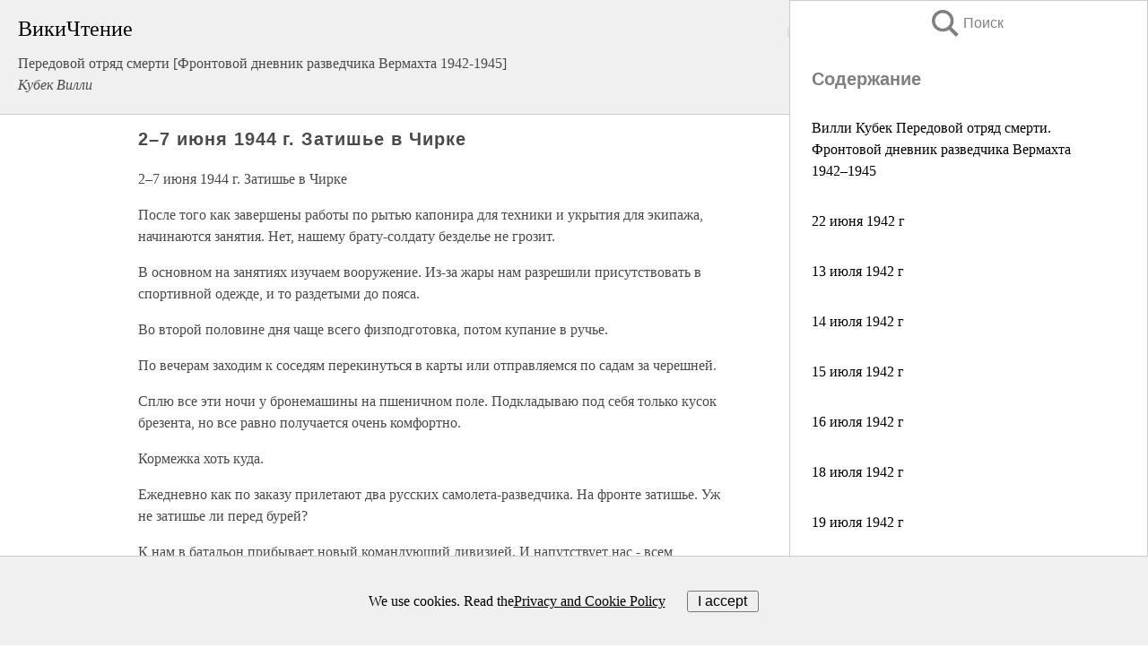

--- FILE ---
content_type: text/html; charset=UTF-8
request_url: https://biography.wikireading.ru/80868
body_size: 19764
content:
<!doctype html>



<html><head>

<!-- Yandex.RTB -->
<script>window.yaContextCb=window.yaContextCb||[]</script>
<script src="https://yandex.ru/ads/system/context.js" async></script>

  <meta charset="utf-8">
  <title>2–7 июня 1944 г. Затишье в Чирке. Передовой отряд смерти [Фронтовой дневник разведчика Вермахта 1942-1945]</title>
  
       <link rel="amphtml" href="https://biography.wikireading.ru/amp80868">
     
  
  <link rel="shortcut icon" type="image/png" href="https://storage.yandexcloud.net/wr4files/favicon.ico">
  <!-- Global site tag (gtag.js) - Google Analytics -->
<script async src="https://www.googletagmanager.com/gtag/js?id=UA-90677494-35"></script><script>
  window.dataLayer = window.dataLayer || [];
  function gtag(){dataLayer.push(arguments);}
  gtag('js', new Date());

  gtag('config', 'UA-90677494-35');
</script>  
  
 <meta name="viewport" content="width=device-width,minimum-scale=1,initial-scale=1">

  
<script type="text/javascript"  async="" src="https://cdn.ampproject.org/v0.js"></script>
<script type="text/javascript" custom-element="amp-sidebar" src="https://cdn.ampproject.org/v0/amp-sidebar-0.1.js" async=""></script>
<script type="text/javascript" async custom-element="amp-fx-collection" src="https://cdn.ampproject.org/v0/amp-fx-collection-0.1.js"></script>

<script async custom-element="amp-user-notification" src="https://cdn.ampproject.org/v0/amp-user-notification-0.1.js"></script>

  



 <style>/*! Bassplate | MIT License | http://github.com/basscss/bassplate */
  
  
  
  .lrpromo-container {
  background-color: #f5f5f5;
  border: 1px solid #e0e0e0;
  border-radius: 5px;
  padding: 15px;
  margin: 20px 0;
  font-family: Arial, sans-serif;
  max-width: 100%;
}
.lrpromo-flex {
  display: flex;
  align-items: center;
  justify-content: space-between;
  flex-wrap: wrap;
}
.lrpromo-content {
  flex: 1;
  min-width: 200px;
  margin-bottom:50px;
}
.lrpromo-heading {
  color: #000000;
  margin-top: 0;
  margin-bottom: 10px;
  font-size: 18px;
}
.lrpromo-text {
  margin-top: 0;
  margin-bottom: 10px;
  font-size: 16px;
}
.lrpromo-highlight {
  color: #ff6600;
  font-size: 18px;
  font-weight: bold;
}
.lrpromo-button {
  display: inline-block;
  background-color: #4682B4;
  color: white;
  text-decoration: none;
  padding: 10px 20px;
  border-radius: 4px;
  font-weight: bold;
  margin-top: 5px;
}
.lrpromo-image-container {
  margin-right: 20px;
  text-align: center;
}
.lrpromo-image {
  max-width: 100px;
  height: auto;
  display: block;
  margin: 0 auto;
  border-radius: 15px;
}
  
  
 
  /* some basic button styling */
      .favorite-button input[type=submit] {
        width: 48px;
        height: 48px;
        cursor: pointer;
        border: none;
        margin: 4px;
        transition: background 300ms ease-in-out;
		
      }
      .favorite-button amp-list {
        margin: var(--space-2);
      }

      .favorite-button .heart-fill {
        background: url('data:image/svg+xml;utf8,<svg xmlns="http://www.w3.org/2000/svg" width="48" height="48" viewBox="0 0 48 48"><path d="M34 6h-20c-2.21 0-3.98 1.79-3.98 4l-.02 32 14-6 14 6v-32c0-2.21-1.79-4-4-4z"/><path d="M0 0h48v48h-48z" fill="none"/></svg>');
      }
      .favorite-button .heart-border {
        background: url('data:image/svg+xml;utf8,<svg xmlns="http://www.w3.org/2000/svg" width="48" height="48" viewBox="0 0 48 48"><path d="M34 6h-20c-2.21 0-3.98 1.79-3.98 4l-.02 32 14-6 14 6v-32c0-2.21-1.79-4-4-4zm0 30l-10-4.35-10 4.35v-26h20v26z"/><path d="M0 0h48v48h-48z" fill="none"/></svg>');
      }
      /* While the page loads we show a grey heart icon to indicate that the functionality is not yet available. */
      .favorite-button .heart-loading,
      .favorite-button .heart-loading[placeholder] {
        background: url('data:image/svg+xml;utf8,<svg xmlns="http://www.w3.org/2000/svg" width="48" height="48" viewBox="0 0 48 48"><path d="M34 6h-20c-2.21 0-3.98 1.79-3.98 4l-.02 32 14-6 14 6v-32c0-2.21-1.79-4-4-4zm0 30l-10-4.35-10 4.35v-26h20v26z"/><path d="M0 0h48v48h-48z" fill="none"/></svg>');
      }
      .favorite-button .favorite-container {
        display: flex;
        align-items: center;
        justify-content: center;
      }
      .favorite-button .favorite-count {
	    
        display: flex;
        align-items: center;
        justify-content: center;
        padding: var(--space-1);
        margin-left: var(--space-1);
        position: relative;
        width: 48px;
        background: var(--color-primary);
        border-radius: .4em;
        color: var(--color-text-light);
      }
	  
	  
	  
	  
      .favorite-button .favorite-count.loading {
        color: #ccc;
        background: var(--color-bg-light);
      }
      .favorite-button .favorite-count.loading:after {
        border-right-color: var(--color-bg-light);
      }
      .favorite-button .favorite-count:after {
        content: '';
        position: absolute;
        left: 0;
        top: 50%;
        width: 0;
        height: 0;
        border: var(--space-1) solid transparent;
        border-right-color: var(--color-primary);
        border-left: 0;
        margin-top: calc(-1 * var(--space-1));
        margin-left: calc(-1 * var(--space-1));
      }
      /* A simple snackbar to show an error */
      #favorite-failed-message {
        display: flex;
        justify-content: space-between;
        position: fixed;
        bottom: 0;
        left: 0;
        right: 0;
        margin: 0 auto;
        width: 100%;
        max-width: 450px;
        background: #323232;
        color: white;
        padding: 1rem 1.5rem;
        z-index: 1000;
      }
      #favorite-failed-message div {
        color: #64dd17;
        margin: 0 1rem;
        cursor: pointer;
      }
  
     amp-img.contain img {
   object-fit: contain;
 }
 .fixed-height-container {
   position: relative;
   width: 100%;
   height: 300px;
 }
 
 .paddingleft10{
 padding-left:10px;
 }
 

 
 .color-light-grey{
 color:#CCCCCC;
 }
 
 .margin-bottom20{
 margin-bottom:20px;
 }
 
 .margin-bottom30{
 margin-bottom:30px;
 }
 
 .margin-top15{
 margin-top:15px;
 }
 
 .margin-top20{
 margin-top:20px;
 }
 
 .margin-top30{
 margin-top:30px;
 }
.margin-left15{margin-left:15px}

margin-left10{margin-left:10px}

.custom-central-block{max-width:700px;margin:0 auto;display:block}


 
  .h1class{
 font-size:20px;
 line-height:45px;
 font-weight:bold;
 line-height:25px;
 margin-top:15px;
 padding-bottom:10px;
 }
 
.font-family-1{font-family: Geneva, Arial, Helvetica, sans-serif;}
 

 
 .custom_down_soder{
  font-size:10px;
  margin-left:3px;
 }
 
 
  .custom_search_input {
        
		
		margin-top:15px;

        margin-right:10px;
        
		width:100%;
		height:50px;
		font-size:16px
      }
  
  .menu_button {
 width:30px;
 height:30px;
background: url('data:image/svg+xml;utf8,<svg xmlns="http://www.w3.org/2000/svg" width="30" height="30" viewBox="0 0 24 24"><path style="fill:gray;" d="M6,15h12c0.553,0,1,0.447,1,1v1c0,0.553-0.447,1-1,1H6c-0.553,0-1-0.447-1-1v-1C5,15.447,5.447,15,6,15z M5,11v1c0,0.553,0.447,1,1,1h12c0.553,0,1-0.447,1-1v-1c0-0.553-0.447-1-1-1H6C5.447,10,5,10.447,5,11z M5,6v1c0,0.553,0.447,1,1,1h12c0.553,0,1-0.447,1-1V6c0-0.553-0.447-1-1-1H6C5.447,5,5,5.447,5,6z"/></svg>');
border:hidden;
cursor:pointer;
background-repeat:no-repeat;
     }

	  
	  
 .search_button {
 width:30px;
 height:30px;
background: url('data:image/svg+xml;utf8,<svg xmlns="http://www.w3.org/2000/svg" width="30" height="30" viewBox="0 0 24 24"><path style="fill:gray;" d="M23.809 21.646l-6.205-6.205c1.167-1.605 1.857-3.579 1.857-5.711 0-5.365-4.365-9.73-9.731-9.73-5.365 0-9.73 4.365-9.73 9.73 0 5.366 4.365 9.73 9.73 9.73 2.034 0 3.923-.627 5.487-1.698l6.238 6.238 2.354-2.354zm-20.955-11.916c0-3.792 3.085-6.877 6.877-6.877s6.877 3.085 6.877 6.877-3.085 6.877-6.877 6.877c-3.793 0-6.877-3.085-6.877-6.877z"/></svg>');
border:hidden;
cursor:pointer;
background-repeat:no-repeat;
     }
	  
.custom_right_sidebar{
padding:10px;  
background-color:#fff;
color:#000;
min-width:300px;
width:500px
 }
 
 .custom_sidebar{
background-color:#fff;
color:#000;
min-width:300px;
width:500px
 }
 
.wr_logo{
font-size:24px;
color:#000000;
margin-bottom:15px
} 
 
.custom-start-block{
background-color:#f0f0f0;
border-bottom-color:#CCCCCC;
border-bottom-style:solid;
border-bottom-width:1px;
padding:20px;
padding-top:70px;
} 

.custom-last-block{
background-color:#f0f0f0;
border-top-color:#CCCCCC;
border-top-style:solid;
border-top-width:1px;
padding:20px;
} 

.none-underline{text-decoration:none;}

.footer-items{margin:0 auto; width:180px; }

.cusom-share-button-position{float:right  }
.cusom-search-button-position{position:absolute; right:50%; z-index:999; top:10px;  }

.bpadding-bottom-60{padding-bottom:60px;}
.custom_padding_sidebar{padding-bottom:60px; padding-top:60px}



 p{margin-top:10px; }
 .top5{margin-top:5px; }
 .top10{margin-top:20px; display:block}
 
 amp-social-share[type="vk"] {
  background-image: url("https://storage.yandexcloud.net/wr4files/vk-icon.png");
}

 .custom-img{object-fit: cover; max-width:100%; margin: 0 auto; display: block;}


.custom-selection-search-button{font-weight:bold; color:#666666; margin-left:10px}

.custom-select-search-button{cursor:pointer; color:#666666; margin-left:10px; text-decoration: underline;}

.custom-selected-item{font-weight:bold; font-size:20px}


.custom-footer{background-color:#fff; color:#000; position:fixed; bottom:0; 
z-index:99;
width:100%;
border-top-color:#CCCCCC;
border-top-style:solid;
border-top-width:0.7px;
height:50px
}


.custom-header{
background-color:#fff; 
color:#000; 
z-index:999;
width:100%;
border-bottom-color:#CCCCCC;
border-bottom-style:solid;
border-bottom-width:0.7px;
height:50px;
z-index:99999999;

}

.custom_ad_height{height:300px}

.desktop_side_block{
display:block;
position:fixed;
overflow:auto; 
height:100%;
 right: 0;
 top:0;
 
 background: whitesmoke;overflow-y: scroll;border:1px solid;
 border-color:#CCCCCC;
 z-index:99;
}


.desktop_side_block::-webkit-scrollbar-track {border-radius: 4px;}
.desktop_side_block::-webkit-scrollbar {width: 6px;}
.desktop_side_block::-webkit-scrollbar-thumb {border-radius: 4px;background: #CCCCCC;}
.desktop_side_block::-webkit-scrollbar-thumb {background:  #CCCCCC;}


@media (min-width: 1100px) { body { width:75% } main {width:700px} .ampstart-sidebar{width:400px} .custom-start-block{padding-right:50px; padding-top:20px;} .custom-header{visibility: hidden;} .ampstart-faq-item{width:300px}}
@media (min-width: 900px) and (max-width: 1100px)  { body { width:80% } main {width:600px} .ampstart-sidebar{width:300px} .custom-start-block{padding-right:50px; padding-top:20px;} .custom-header{visibility: hidden;} .ampstart-faq-item{width:300px}}


.padding-bootom-30{padding-bottom:30px}

.padding-bootom-70{padding-bottom:70px}

.padding-left-35{padding-left:35px}

.padding-left-30{padding-left:30px}

.border-bottom-gray{border-bottom: 1px solid gray;}

.width-75{width:75px}

.width-225{width:225px}

.color-gray{color:gray;}

.bold{font-weight:bold}

.font-size-12{font-size:12px}

.font-size-14{font-size:14px}

.font-20{font-size:20px}

.crop_text {
    white-space: nowrap; 
    overflow: hidden; 
    text-overflow: ellipsis; 
	padding-left:5px;
	padding-right:5px;
   }
.overflow-hidden{ overflow:hidden;} 

.right-position{margin-left: auto; margin-right: 0;}

.center-position{margin:0 auto}

.display-block{display:block}

.poinrer{cursor:pointer}

.clean_button{border: none; outline: none; background:none}

.height-70{height:70px} 

.line-height-15{line-height:15px}

.custom-notification{
        position: fixed;
        padding:100px 100px;
        top: 0;
        width:100%;
        height:100%;  
        display: block;
        z-index:9;
		background-color:#FFFFFF      
    }  
	
	/*----------------------------------------------------------------------------------------------------------------------------------*/


 
 
      html {
        font-family:Georgia, serif;
        line-height: 1.15;
        -ms-text-size-adjust: 100%;
        -webkit-text-size-adjust: 100%;
      }
      body {
        margin: 0;
      }
      article,
      aside,
      footer,
      header,
      nav,
      section {
        display: block;
      }
      h1 {
        font-size: 2em;
        margin: 0.67em 0;
      }
      figcaption,
      figure,
      main {
        display: block;
      }
      figure {
        margin: 1em 40px;
      }
      hr {
        box-sizing: content-box;
        height: 0;
        overflow: visible;
      }
      pre {
        font-family: monospace, monospace;
        font-size: 1em;
      }
      a {
        background-color: transparent;
        -webkit-text-decoration-skip: objects;
      }
      a:active,
      a:hover {
        outline-width: 0;
      }
      abbr[title] {
        border-bottom: none;
        text-decoration: underline;
        text-decoration: underline dotted;
      }
      b,
      strong {
        font-weight: inherit;
        font-weight: bolder;
      }
      code,
      kbd,
      samp {
        font-family: monospace, monospace;
        font-size: 1em;
      }
      dfn {
        font-style: italic;
      }
      mark {
        background-color: #ff0;
        color: #000;
      }
      small {
        font-size: 80%;
      }
      sub,
      sup {
        font-size: 75%;
        line-height: 0;
        position: relative;
        vertical-align: baseline;
      }
      sub {
        bottom: -0.25em;
      }
      sup {
        top: -0.5em;
      }
      audio,
      video {
        display: inline-block;
      }
      audio:not([controls]) {
        display: none;
        height: 0;
      }
      img {
        border-style: none;
      }
      svg:not(:root) {
        overflow: hidden;
      }
      button,
      input,
      optgroup,
      select,
      textarea {
        font-family: sans-serif;
        font-size: 100%;
        line-height: 1.15;
        margin: 0;
      }
      button,
      input {
        overflow: visible;
      }
      button,
      select {
        text-transform: none;
      }
      [type='reset'],
      [type='submit'],
      button,
      html [type='button'] {
        -webkit-appearance: button;
      }
      [type='button']::-moz-focus-inner,
      [type='reset']::-moz-focus-inner,
      [type='submit']::-moz-focus-inner,
      button::-moz-focus-inner {
        border-style: none;
        padding: 0;
      }
      [type='button']:-moz-focusring,
      [type='reset']:-moz-focusring,
      [type='submit']:-moz-focusring,
      button:-moz-focusring {
        outline: 1px dotted ButtonText;
      }
      fieldset {
        border: 1px solid silver;
        margin: 0 2px;
        padding: 0.35em 0.625em 0.75em;
      }
      legend {
        box-sizing: border-box;
        color: inherit;
        display: table;
        max-width: 100%;
        padding: 0;
        white-space: normal;
      }
      progress {
        display: inline-block;
        vertical-align: baseline;
      }
      textarea {
        overflow: auto;
      }
      [type='checkbox'],
      [type='radio'] {
        box-sizing: border-box;
        padding: 0;
      }
      [type='number']::-webkit-inner-spin-button,
      [type='number']::-webkit-outer-spin-button {
        height: auto;
      }
      [type='search'] {
        -webkit-appearance: textfield;
        outline-offset: -2px;
      }
      [type='search']::-webkit-search-cancel-button,
      [type='search']::-webkit-search-decoration {
        -webkit-appearance: none;
      }
      ::-webkit-file-upload-button {
        -webkit-appearance: button;
        font: inherit;
      }
      details,
      menu {
        display: block;
      }
      summary {
        display: list-item;
      }
      canvas {
        display: inline-block;
      }
      [hidden],
      template {
        display: none;
      }
      .h00 {
        font-size: 4rem;
      }
      .h0,
      .h1 {
        font-size: 3rem;
      }
      .h2 {
        font-size: 2rem;
      }
      .h3 {
        font-size: 1.5rem;
      }
      .h4 {
        font-size: 1.125rem;
      }
      .h5 {
        font-size: 0.875rem;
      }
      .h6 {
        font-size: 0.75rem;
      }
      .font-family-inherit {
        font-family: inherit;
      }
      .font-size-inherit {
        font-size: inherit;
      }
      .text-decoration-none {
        text-decoration: none;
      }
      .bold {
        font-weight: 700;
      }
      .regular {
        font-weight: 400;
      }
      .italic {
        font-style: italic;
      }
      .caps {
        text-transform: uppercase;
        letter-spacing: 0.2em;
      }
      .left-align {
        text-align: left;
      }
      .center {
        text-align: center;
      }
      .right-align {
        text-align: right;
      }
      .justify {
        text-align: justify;
      }
      .nowrap {
        white-space: nowrap;
      }
      .break-word {
        word-wrap: break-word;
      }
      .line-height-1 {
        line-height: 1rem;
      }
      .line-height-2 {
        line-height: 1.125rem;
      }
      .line-height-3 {
        line-height: 1.5rem;
      }
      .line-height-4 {
        line-height: 2rem;
      }
      .list-style-none {
        list-style: none;
      }
      .underline {
        text-decoration: underline;
      }
      .truncate {
        max-width: 100%;
        overflow: hidden;
        text-overflow: ellipsis;
        white-space: nowrap;
      }
      .list-reset {
        list-style: none;
        padding-left: 0;
      }
      .inline {
        display: inline;
      }
      .block {
        display: block;
      }
      .inline-block {
        display: inline-block;
      }
      .table {
        display: table;
      }
      .table-cell {
        display: table-cell;
      }
      .overflow-hidden {
        overflow: hidden;
      }
      .overflow-scroll {
        overflow: scroll;
      }
      .overflow-auto {
        overflow: auto;
      }
      .clearfix:after,
      .clearfix:before {
        content: ' ';
        display: table;
      }
      .clearfix:after {
        clear: both;
      }
      .left {
        float: left;
      }
      .right {
        float: right;
      }
      .fit {
        max-width: 100%;
      }
      .max-width-1 {
        max-width: 24rem;
      }
      .max-width-2 {
        max-width: 32rem;
      }
      .max-width-3 {
        max-width: 48rem;
      }
      .max-width-4 {
        max-width: 64rem;
      }
      .border-box {
        box-sizing: border-box;
      }
      .align-baseline {
        vertical-align: baseline;
      }
      .align-top {
        vertical-align: top;
      }
      .align-middle {
        vertical-align: middle;

      }
      .align-bottom {
        vertical-align: bottom;
      }
      .m0 {
        margin: 0;
      }
      .mt0 {
        margin-top: 0;
      }
      .mr0 {
        margin-right: 0;
      }
      .mb0 {
        margin-bottom: 0;
      }
      .ml0,
      .mx0 {
        margin-left: 0;
      }
      .mx0 {
        margin-right: 0;
      }
      .my0 {
        margin-top: 0;
        margin-bottom: 0;
      }
      .m1 {
        margin: 0.5rem;
      }
      .mt1 {
        margin-top: 0.5rem;
      }
      .mr1 {
        margin-right: 0.5rem;
      }
      .mb1 {
        margin-bottom: 0.5rem;
      }
      .ml1,
      .mx1 {
        margin-left: 0.5rem;
      }
      .mx1 {
        margin-right: 0.5rem;
      }
      .my1 {
        margin-top: 0.5rem;
        margin-bottom: 0.5rem;
      }
      .m2 {
        margin: 1rem;
      }
      .mt2 {
        margin-top: 1rem;
      }
      .mr2 {
        margin-right: 1rem;
      }
      .mb2 {
        margin-bottom: 1rem;
      }
      .ml2,
      .mx2 {
        margin-left: 1rem;
      }
      .mx2 {
        margin-right: 1rem;
      }
      .my2 {
        margin-top: 1rem;
        margin-bottom: 1rem;
      }
      .m3 {
        margin: 1.5rem;
      }
      .mt3 {
        margin-top: 1.5rem;
      }
      .mr3 {
        margin-right: 1.5rem;
      }
      .mb3 {
        margin-bottom: 1.5rem;
      }
      .ml3,
      .mx3 {
        margin-left: 1.5rem;
      }
      .mx3 {
        margin-right: 1.5rem;
      }
      .my3 {
        margin-top: 1.5rem;
        margin-bottom: 1.5rem;
      }
      .m4 {
        margin: 2rem;
      }
      .mt4 {
        margin-top: 2rem;
      }
      .mr4 {
        margin-right: 2rem;
      }
      .mb4 {
        margin-bottom: 2rem;
      }
      .ml4,
      .mx4 {
        margin-left: 2rem;
      }
      .mx4 {
        margin-right: 2rem;
      }
      .my4 {
        margin-top: 2rem;
        margin-bottom: 2rem;
      }
      .mxn1 {
        margin-left: calc(0.5rem * -1);
        margin-right: calc(0.5rem * -1);
      }
      .mxn2 {
        margin-left: calc(1rem * -1);
        margin-right: calc(1rem * -1);
      }
      .mxn3 {
        margin-left: calc(1.5rem * -1);
        margin-right: calc(1.5rem * -1);
      }
      .mxn4 {
        margin-left: calc(2rem * -1);
        margin-right: calc(2rem * -1);
      }
      .m-auto {
        margin: auto;
      }
      .mt-auto {
        margin-top: auto;
      }
      .mr-auto {
        margin-right: auto;
      }
      .mb-auto {
        margin-bottom: auto;
      }
      .ml-auto,
      .mx-auto {
        margin-left: auto;
      }
      .mx-auto {
        margin-right: auto;
      }
      .my-auto {
        margin-top: auto;
        margin-bottom: auto;
      }
      .p0 {
        padding: 0;
      }
      .pt0 {
        padding-top: 0;
      }
      .pr0 {
        padding-right: 0;
      }
      .pb0 {
        padding-bottom: 0;
      }
      .pl0,
      .px0 {
        padding-left: 0;
      }
      .px0 {
        padding-right: 0;
      }
      .py0 {
        padding-top: 0;
        padding-bottom: 0;
      }
      .p1 {
        padding: 0.5rem;
      }
      .pt1 {
        padding-top: 0.5rem;
      }
      .pr1 {
        padding-right: 0.5rem;
      }
      .pb1 {
        padding-bottom: 0.5rem;
      }
      .pl1 {
        padding-left: 0.5rem;
      }
      .py1 {
        padding-top: 0.5rem;
        padding-bottom: 0.5rem;
      }
      .px1 {
        padding-left: 0.5rem;
        padding-right: 0.5rem;
      }
      .p2 {
        padding: 1rem;
      }
      .pt2 {
        padding-top: 1rem;
      }
      .pr2 {
        padding-right: 1rem;
      }
      .pb2 {
        padding-bottom: 1rem;
      }
      .pl2 {
        padding-left: 1rem;
      }
      .py2 {
        padding-top: 1rem;
        padding-bottom: 1rem;
      }
      .px2 {
        padding-left: 1rem;
        padding-right: 1rem;
      }
      .p3 {
        padding: 1.5rem;
      }
      .pt3 {
        padding-top: 1.5rem;
      }
      .pr3 {
        padding-right: 1.5rem;
      }
      .pb3 {
        padding-bottom: 1.5rem;
      }
      .pl3 {
        padding-left: 1.5rem;
      }
      .py3 {
        padding-top: 1.5rem;
        padding-bottom: 1.5rem;
      }
      .px3 {
        padding-left: 1.5rem;
        padding-right: 1.5rem;
      }
      .p4 {
        padding: 2rem;
      }
      .pt4 {
        padding-top: 2rem;
      }
      .pr4 {
        padding-right: 2rem;
      }
      .pb4 {
        padding-bottom: 2rem;
      }
      .pl4 {
        padding-left: 2rem;
      }
      .py4 {
        padding-top: 2rem;
        padding-bottom: 2rem;
      }
      .px4 {
        padding-left: 2rem;
        padding-right: 2rem;
      }
      .col {
        float: left;
      }
      .col,
      .col-right {
        box-sizing: border-box;
      }
      .col-right {
        float: right;
      }
      .col-1 {
        width: 8.33333%;
      }
      .col-2 {
        width: 16.66667%;
      }
      .col-3 {
        width: 25%;
      }
      .col-4 {
        width: 33.33333%;
      }
      .col-5 {
        width: 41.66667%;
      }
      .col-6 {
        width: 50%;
      }
      .col-7 {
        width: 58.33333%;
      }
      .col-8 {
        width: 66.66667%;
      }
      .col-9 {
        width: 75%;
      }
      .col-10 {
        width: 83.33333%;
      }
      .col-11 {
        width: 91.66667%;
      }
      .col-12 {
        width: 100%;
      }
      @media (min-width: 40.06rem) {
        .sm-col {
          float: left;
          box-sizing: border-box;
        }
        .sm-col-right {
          float: right;
          box-sizing: border-box;
        }
        .sm-col-1 {
          width: 8.33333%;
        }
        .sm-col-2 {
          width: 16.66667%;
        }
        .sm-col-3 {
          width: 25%;
        }
        .sm-col-4 {
          width: 33.33333%;
        }
        .sm-col-5 {
          width: 41.66667%;
        }
        .sm-col-6 {
          width: 50%;
        }
        .sm-col-7 {
          width: 58.33333%;
        }
        .sm-col-8 {
          width: 66.66667%;
        }
        .sm-col-9 {
          width: 75%;
        }
        .sm-col-10 {
          width: 83.33333%;
        }
        .sm-col-11 {
          width: 91.66667%;
        }
        .sm-col-12 {
          width: 100%;
        }
      }
      @media (min-width: 52.06rem) {
        .md-col {
          float: left;
          box-sizing: border-box;
        }
        .md-col-right {
          float: right;
          box-sizing: border-box;
        }
        .md-col-1 {
          width: 8.33333%;
        }
        .md-col-2 {
          width: 16.66667%;
        }
        .md-col-3 {
          width: 25%;
        }
        .md-col-4 {
          width: 33.33333%;
        }
        .md-col-5 {
          width: 41.66667%;
        }
        .md-col-6 {
          width: 50%;
        }
        .md-col-7 {
          width: 58.33333%;
        }
        .md-col-8 {
          width: 66.66667%;
        }
        .md-col-9 {
          width: 75%;
        }
        .md-col-10 {
          width: 83.33333%;
        }
        .md-col-11 {
          width: 91.66667%;
        }
        .md-col-12 {
          width: 100%;
        }
      }
      @media (min-width: 64.06rem) {
        .lg-col {
          float: left;
          box-sizing: border-box;
        }
        .lg-col-right {
          float: right;
          box-sizing: border-box;
        }
        .lg-col-1 {
          width: 8.33333%;
        }
        .lg-col-2 {
          width: 16.66667%;
        }
        .lg-col-3 {
          width: 25%;
        }
        .lg-col-4 {
          width: 33.33333%;
        }
        .lg-col-5 {
          width: 41.66667%;
        }
        .lg-col-6 {
          width: 50%;
        }
        .lg-col-7 {
          width: 58.33333%;
        }
        .lg-col-8 {
          width: 66.66667%;
        }
        .lg-col-9 {
          width: 75%;
        }
        .lg-col-10 {
          width: 83.33333%;
        }
        .lg-col-11 {
          width: 91.66667%;
        }
        .lg-col-12 {
          width: 100%;
        }
      }
      .flex {
        display: -ms-flexbox;
        display: flex;
      }
      @media (min-width: 40.06rem) {
        .sm-flex {
          display: -ms-flexbox;
          display: flex;
        }
      }
      @media (min-width: 52.06rem) {
        .md-flex {
          display: -ms-flexbox;
          display: flex;
        }
      }
      @media (min-width: 64.06rem) {
        .lg-flex {
          display: -ms-flexbox;
          display: flex;
        }
      }
      .flex-column {
        -ms-flex-direction: column;
        flex-direction: column;
      }
      .flex-wrap {
        -ms-flex-wrap: wrap;
        flex-wrap: wrap;
      }
      .items-start {
        -ms-flex-align: start;
        align-items: flex-start;
      }
      .items-end {
        -ms-flex-align: end;
        align-items: flex-end;
      }
      .items-center {
        -ms-flex-align: center;
        align-items: center;
      }
      .items-baseline {
        -ms-flex-align: baseline;
        align-items: baseline;
      }
      .items-stretch {
        -ms-flex-align: stretch;
        align-items: stretch;
      }
      .self-start {
        -ms-flex-item-align: start;
        align-self: flex-start;
      }
      .self-end {
        -ms-flex-item-align: end;
        align-self: flex-end;
      }
      .self-center {
        -ms-flex-item-align: center;
        -ms-grid-row-align: center;
        align-self: center;
      }
      .self-baseline {
        -ms-flex-item-align: baseline;
        align-self: baseline;
      }
      .self-stretch {
        -ms-flex-item-align: stretch;
        -ms-grid-row-align: stretch;
        align-self: stretch;
      }
      .justify-start {
        -ms-flex-pack: start;
        justify-content: flex-start;
      }
      .justify-end {
        -ms-flex-pack: end;
        justify-content: flex-end;
      }
      .justify-center {
        -ms-flex-pack: center;
        justify-content: center;
      }
      .justify-between {
        -ms-flex-pack: justify;
        justify-content: space-between;
      }
      .justify-around {
        -ms-flex-pack: distribute;
        justify-content: space-around;
      }
      .justify-evenly {
        -ms-flex-pack: space-evenly;
        justify-content: space-evenly;
      }
      .content-start {
        -ms-flex-line-pack: start;
        align-content: flex-start;
      }
      .content-end {
        -ms-flex-line-pack: end;
        align-content: flex-end;
      }
      .content-center {
        -ms-flex-line-pack: center;
        align-content: center;
      }
      .content-between {
        -ms-flex-line-pack: justify;
        align-content: space-between;
      }
      .content-around {
        -ms-flex-line-pack: distribute;
        align-content: space-around;
      }
      .content-stretch {
        -ms-flex-line-pack: stretch;
        align-content: stretch;
      }
      .flex-auto {

        -ms-flex: 1 1 auto;
        flex: 1 1 auto;
        min-width: 0;
        min-height: 0;
      }
      .flex-none {
        -ms-flex: none;
        flex: none;
      }
      .order-0 {
        -ms-flex-order: 0;
        order: 0;
      }
      .order-1 {
        -ms-flex-order: 1;
        order: 1;
      }
      .order-2 {
        -ms-flex-order: 2;
        order: 2;
      }
      .order-3 {
        -ms-flex-order: 3;
        order: 3;
      }
      .order-last {
        -ms-flex-order: 99999;
        order: 99999;
      }
      .relative {
        position: relative;
      }
      .absolute {
        position: absolute;
      }
      .fixed {
        position: fixed;
      }
      .top-0 {
        top: 0;
      }
      .right-0 {
        right: 0;
      }
      .bottom-0 {
        bottom: 0;
      }
      .left-0 {
        left: 0;
      }
      .z1 {
        z-index: 1;
      }
      .z2 {
        z-index: 2;
      }
      .z3 {
        z-index: 3;
      }
      .z4 {
        z-index: 4;
      }
      .border {
        border-style: solid;
        border-width: 1px;
      }
      .border-top {
        border-top-style: solid;
        border-top-width: 1px;
      }
      .border-right {
        border-right-style: solid;
        border-right-width: 1px;
      }
      .border-bottom {
        border-bottom-style: solid;
        border-bottom-width: 1px;
      }
      .border-left {
        border-left-style: solid;
        border-left-width: 1px;
      }
      .border-none {
        border: 0;
      }
      .rounded {
        border-radius: 3px;
      }
      .circle {
        border-radius: 50%;
      }
      .rounded-top {
        border-radius: 3px 3px 0 0;
      }
      .rounded-right {
        border-radius: 0 3px 3px 0;
      }
      .rounded-bottom {
        border-radius: 0 0 3px 3px;
      }
      .rounded-left {
        border-radius: 3px 0 0 3px;
      }
      .not-rounded {
        border-radius: 0;
      }
      .hide {
        position: absolute;
        height: 1px;
        width: 1px;
        overflow: hidden;
        clip: rect(1px, 1px, 1px, 1px);
      }
      @media (max-width: 40rem) {
        .xs-hide {
          display: none;
        }
      }
      @media (min-width: 40.06rem) and (max-width: 52rem) {
        .sm-hide {
          display: none;
        }
      }
      @media (min-width: 52.06rem) and (max-width: 64rem) {
        .md-hide {
          display: none;
        }
      }
      @media (min-width: 64.06rem) {
        .lg-hide {
          display: none;
        }
      }
      .display-none {
        display: none;
      }
      * {
        box-sizing: border-box;
      }
	  

      body {
        background: #fff;
        color: #4a4a4a;
        font-family:Georgia, serif;
        min-width: 315px;
        overflow-x: hidden;
       /* font-smooth: always;
        -webkit-font-smoothing: antialiased;*/
      }
      main {
       margin: 0 auto;
      }
    
      .ampstart-accent {
        color: #003f93;
      }
      #content:target {
        margin-top: calc(0px - 3.5rem);
        padding-top: 3.5rem;
      }
      .ampstart-title-lg {
        font-size: 3rem;
        line-height: 3.5rem;
        letter-spacing: 0.06rem;
      }
      .ampstart-title-md {
        font-size: 2rem;
        line-height: 2.5rem;
        letter-spacing: 0.06rem;
      }
      .ampstart-title-sm {
        font-size: 1.5rem;
        line-height: 2rem;
        letter-spacing: 0.06rem;
      }
      .ampstart-subtitle,
      body {
        line-height: 1.5rem;
        letter-spacing: normal;
      }
      .ampstart-subtitle {
        color: #003f93;
        font-size: 1rem;
      }
      .ampstart-byline,

      .ampstart-caption,
      .ampstart-hint,
      .ampstart-label {
        font-size: 0.875rem;
        color: #4f4f4f;
        line-height: 1.125rem;
        letter-spacing: 0.06rem;
      }
      .ampstart-label {
        text-transform: uppercase;
      }
      .ampstart-footer,
      .ampstart-small-text {
        font-size: 0.75rem;
        line-height: 1rem;
        letter-spacing: 0.06rem;
      }
      .ampstart-card {
        box-shadow: 0 1px 1px 0 rgba(0, 0, 0, 0.14),
          0 1px 1px -1px rgba(0, 0, 0, 0.14), 0 1px 5px 0 rgba(0, 0, 0, 0.12);
      }
      .h1,
      h1 {
        font-size: 3rem;
        line-height: 3.5rem;
      }
      .h2,
      h2 {
        font-size: 2rem;
        line-height: 2.5rem;
      }
      .h3,
      h3 {
        font-size: 1.5rem;
        line-height: 2rem;
      }
      .h4,
      h4 {
        font-size: 1.125rem;
        line-height: 1.5rem;
      }
      .h5,
      h5 {
        font-size: 0.875rem;
        line-height: 1.125rem;
      }
      .h6,
      h6 {
        font-size: 0.75rem;
        line-height: 1rem;
      }
      h1,
      h2,
      h3,
      h4,
      h5,
      h6 {
        margin: 0;
        padding: 0;
        font-weight: 400;
        letter-spacing: 0.06rem;
      }
      a,
      a:active,
      a:visited {
        color: inherit;
      }
      .ampstart-btn {
        font-family: inherit;
        font-weight: inherit;
        font-size: 1rem;
        line-height: 1.125rem;
        padding: 0.7em 0.8em;
        text-decoration: none;
        white-space: nowrap;
        word-wrap: normal;
        vertical-align: middle;
        cursor: pointer;
        background-color: #000;
        color: #fff;
        border: 1px solid #fff;
      }
      .ampstart-btn:visited {
        color: #fff;
      }
      .ampstart-btn-secondary {
        background-color: #fff;
        color: #000;
        border: 1px solid #000;
      }
      .ampstart-btn-secondary:visited {
        color: #000;
      }
      .ampstart-btn:active .ampstart-btn:focus {
        opacity: 0.8;
      }
      .ampstart-btn[disabled],
      .ampstart-btn[disabled]:active,
      .ampstart-btn[disabled]:focus,
      .ampstart-btn[disabled]:hover {
        opacity: 0.5;
        outline: 0;
        cursor: default;
      }
      .ampstart-dropcap:first-letter {
        color: #000;
        font-size: 3rem;
        font-weight: 700;
        float: left;
        overflow: hidden;
        line-height: 3rem;
        margin-left: 0;
        margin-right: 0.5rem;
      }
      .ampstart-initialcap {
        padding-top: 1rem;
        margin-top: 1.5rem;
      }
      .ampstart-initialcap:first-letter {
        color: #000;
        font-size: 3rem;
        font-weight: 700;
        margin-left: -2px;
      }
      .ampstart-pullquote {
        border: none;
        border-left: 4px solid #000;
        font-size: 1.5rem;
        padding-left: 1.5rem;
      }
      .ampstart-byline time {
        font-style: normal;
        white-space: nowrap;
      }
      .amp-carousel-button-next {
        background-image: url('data:image/svg+xml;charset=utf-8,<svg width="18" height="18" viewBox="0 0 34 34" xmlns="http://www.w3.org/2000/svg"><title>Next</title><path d="M25.557 14.7L13.818 2.961 16.8 0l16.8 16.8-16.8 16.8-2.961-2.961L25.557 18.9H0v-4.2z" fill="%23FFF" fill-rule="evenodd"/></svg>');
      }
      .amp-carousel-button-prev {
        background-image: url('data:image/svg+xml;charset=utf-8,<svg width="18" height="18" viewBox="0 0 34 34" xmlns="http://www.w3.org/2000/svg"><title>Previous</title><path d="M33.6 14.7H8.043L19.782 2.961 16.8 0 0 16.8l16.8 16.8 2.961-2.961L8.043 18.9H33.6z" fill="%23FFF" fill-rule="evenodd"/></svg>');
      }
      .ampstart-dropdown {
        min-width: 200px;
      }
      .ampstart-dropdown.absolute {
        z-index: 100;
      }
      .ampstart-dropdown.absolute > section,
      .ampstart-dropdown.absolute > section > header {

        height: 100%;
      }
      .ampstart-dropdown > section > header {
        background-color: #000;
        border: 0;
        color: #fff;
      }
      .ampstart-dropdown > section > header:after {
        display: inline-block;
        content: '+';
        padding: 0 0 0 1.5rem;
        color: #003f93;
      }
      .ampstart-dropdown > [expanded] > header:after {
        content: '–';
      }
      .absolute .ampstart-dropdown-items {
        z-index: 200;
      }
      .ampstart-dropdown-item {
        background-color: #000;
        color: #003f93;
        opacity: 0.9;
      }
      .ampstart-dropdown-item:active,
      .ampstart-dropdown-item:hover {
        opacity: 1;
      }
      .ampstart-footer {
        background-color: #fff;
        color: #000;
        padding-top: 5rem;
        padding-bottom: 5rem;
      }
      .ampstart-footer .ampstart-icon {
        fill: #000;
      }
      .ampstart-footer .ampstart-social-follow li:last-child {
        margin-right: 0;
      }
      .ampstart-image-fullpage-hero {
        color: #fff;
      }
      .ampstart-fullpage-hero-heading-text,
      .ampstart-image-fullpage-hero .ampstart-image-credit {
        -webkit-box-decoration-break: clone;
        box-decoration-break: clone;
        background: #000;
        padding: 0 1rem 0.2rem;
      }
      .ampstart-image-fullpage-hero > amp-img {
        max-height: calc(100vh - 3.5rem);
      }
      .ampstart-image-fullpage-hero > amp-img img {
        -o-object-fit: cover;
        object-fit: cover;
      }
      .ampstart-fullpage-hero-heading {
        line-height: 3.5rem;
      }
      .ampstart-fullpage-hero-cta {
        background: transparent;
      }
      .ampstart-readmore {
        background: linear-gradient(0deg, rgba(0, 0, 0, 0.65) 0, transparent);
        color: #fff;
        margin-top: 5rem;
        padding-bottom: 3.5rem;
      }
      .ampstart-readmore:after {
        display: block;
        content: '⌄';
        font-size: 2rem;
      }
      .ampstart-readmore-text {
        background: #000;
      }
      @media (min-width: 52.06rem) {
        .ampstart-image-fullpage-hero > amp-img {
          height: 60vh;
        }
      }
      .ampstart-image-heading {
        color: #fff;
        background: linear-gradient(0deg, rgba(0, 0, 0, 0.65) 0, transparent);
      }
      .ampstart-image-heading > * {
        margin: 0;
      }
      amp-carousel .ampstart-image-with-heading {
        margin-bottom: 0;
      }
      .ampstart-image-with-caption figcaption {
        color: #4f4f4f;
        line-height: 1.125rem;
      }
      amp-carousel .ampstart-image-with-caption {
        margin-bottom: 0;
      }
      .ampstart-input {
        max-width: 100%;
        width: 300px;
        min-width: 100px;
        font-size: 1rem;
        line-height: 1.5rem;
      }
      .ampstart-input [disabled],
      .ampstart-input [disabled] + label {
        opacity: 0.5;
      }
      .ampstart-input [disabled]:focus {
        outline: 0;
      }
      .ampstart-input > input,
      .ampstart-input > select,
      .ampstart-input > textarea {
        width: 100%;
        margin-top: 1rem;
        line-height: 1.5rem;
        border: 0;
        border-radius: 0;
        border-bottom: 1px solid #4a4a4a;
        background: none;
        color: #4a4a4a;
        outline: 0;
      }
      .ampstart-input > label {
        color: #003f93;
        pointer-events: none;
        text-align: left;
        font-size: 0.875rem;
        line-height: 1rem;
        opacity: 0;
        animation: 0.2s;
        animation-timing-function: cubic-bezier(0.4, 0, 0.2, 1);
        animation-fill-mode: forwards;
      }
      .ampstart-input > input:focus,
      .ampstart-input > select:focus,
      .ampstart-input > textarea:focus {
        outline: 0;
      }
      .ampstart-input > input:focus:-ms-input-placeholder,
      .ampstart-input > select:focus:-ms-input-placeholder,
      .ampstart-input > textarea:focus:-ms-input-placeholder {
        color: transparent;
      }
      .ampstart-input > input:focus::placeholder,
      .ampstart-input > select:focus::placeholder,
      .ampstart-input > textarea:focus::placeholder {
        color: transparent;
      }
      .ampstart-input > input:not(:placeholder-shown):not([disabled]) + label,
      .ampstart-input > select:not(:placeholder-shown):not([disabled]) + label,
      .ampstart-input
        > textarea:not(:placeholder-shown):not([disabled])
        + label {
        opacity: 1;
      }
      .ampstart-input > input:focus + label,
      .ampstart-input > select:focus + label,
      .ampstart-input > textarea:focus + label {
        animation-name: a;
      }
      @keyframes a {
        to {
          opacity: 1;
        }
      }
      .ampstart-input > label:after {
        content: '';
        height: 2px;
        position: absolute;
        bottom: 0;
        left: 45%;
        background: #003f93;
        transition: 0.2s;
        transition-timing-function: cubic-bezier(0.4, 0, 0.2, 1);
        visibility: hidden;
        width: 10px;
      }
      .ampstart-input > input:focus + label:after,
      .ampstart-input > select:focus + label:after,
      .ampstart-input > textarea:focus + label:after {
        left: 0;
        width: 100%;
        visibility: visible;
      }
      .ampstart-input > input[type='search'] {
        -webkit-appearance: none;
        -moz-appearance: none;
        appearance: none;
      }
      .ampstart-input > input[type='range'] {
        border-bottom: 0;
      }
      .ampstart-input > input[type='range'] + label:after {
        display: none;
      }
      .ampstart-input > select {
        -webkit-appearance: none;
        -moz-appearance: none;
        appearance: none;
      }
      .ampstart-input > select + label:before {
        content: '⌄';
        line-height: 1.5rem;
        position: absolute;
        right: 5px;
        zoom: 2;
        top: 0;
        bottom: 0;
        color: #003f93;
      }
      .ampstart-input-chk,
      .ampstart-input-radio {
        width: auto;
        color: #4a4a4a;
      }
      .ampstart-input input[type='checkbox'],
      .ampstart-input input[type='radio'] {
        margin-top: 0;
        -webkit-appearance: none;
        -moz-appearance: none;
        appearance: none;
        width: 20px;
        height: 20px;
        border: 1px solid #003f93;
        vertical-align: middle;
        margin-right: 0.5rem;
        text-align: center;
      }
      .ampstart-input input[type='radio'] {
        border-radius: 20px;
      }
      .ampstart-input input[type='checkbox']:not([disabled]) + label,
      .ampstart-input input[type='radio']:not([disabled]) + label {
        pointer-events: auto;
        animation: none;
        vertical-align: middle;
        opacity: 1;
        cursor: pointer;
      }
      .ampstart-input input[type='checkbox'] + label:after,
      .ampstart-input input[type='radio'] + label:after {
        display: none;
      }
      .ampstart-input input[type='checkbox']:after,
      .ampstart-input input[type='radio']:after {
        position: absolute;
        top: 0;
        left: 0;
        bottom: 0;
        right: 0;
        content: ' ';
        line-height: 1.4rem;
        vertical-align: middle;
        text-align: center;
        background-color: #fff;
      }
      .ampstart-input input[type='checkbox']:checked:after {
        background-color: #003f93;
        color: #fff;
        content: '✓';
      }
      .ampstart-input input[type='radio']:checked {
        background-color: #fff;
      }
      .ampstart-input input[type='radio']:after {
        top: 3px;
        bottom: 3px;
        left: 3px;
        right: 3px;
        border-radius: 12px;
      }
      .ampstart-input input[type='radio']:checked:after {
        content: '';
        font-size: 3rem;
        background-color: #003f93;
      }
    /*  .ampstart-input > label,
      _:-ms-lang(x) {
        opacity: 1;
      }
      .ampstart-input > input:-ms-input-placeholder,
      _:-ms-lang(x) {
        color: transparent;
      }
      .ampstart-input > input::placeholder,
      _:-ms-lang(x) {
        color: transparent;
      }
      .ampstart-input > input::-ms-input-placeholder,
      _:-ms-lang(x) {
        color: transparent;
      }*/
      .ampstart-input > select::-ms-expand {
        display: none;
      }
      .ampstart-headerbar {
        background-color: #fff;
        color: #000;
        z-index: 999;
        box-shadow: 0 0 5px 2px rgba(0, 0, 0, 0.1);
      }
      .ampstart-headerbar + :not(amp-sidebar),
      .ampstart-headerbar + amp-sidebar + * {
        margin-top: 3.5rem;
      }
      .ampstart-headerbar-nav .ampstart-nav-item {
        padding: 0 1rem;
        background: transparent;
        opacity: 0.8;
      }
      .ampstart-headerbar-nav {
        line-height: 3.5rem;
      }
      .ampstart-nav-item:active,
      .ampstart-nav-item:focus,
      .ampstart-nav-item:hover {
        opacity: 1;
      }
      .ampstart-navbar-trigger:focus {
        outline: none;
      }
      .ampstart-nav a,
      .ampstart-navbar-trigger,
      .ampstart-sidebar-faq a {
        cursor: pointer;
        text-decoration: none;
      }
      .ampstart-nav .ampstart-label {
        color: inherit;
      }
      .ampstart-navbar-trigger {
        line-height: 3.5rem;
        font-size: 2rem;
      }
      .ampstart-headerbar-nav {
        -ms-flex: 1;
        flex: 1;
      }
      .ampstart-nav-search {
        -ms-flex-positive: 0.5;
        flex-grow: 0.5;
      }
      .ampstart-headerbar .ampstart-nav-search:active,
      .ampstart-headerbar .ampstart-nav-search:focus,
      .ampstart-headerbar .ampstart-nav-search:hover {
        box-shadow: none;
      }
      .ampstart-nav-search > input {
        border: none;
        border-radius: 3px;
        line-height: normal;
      }
      .ampstart-nav-dropdown {
        min-width: 200px;
      }
      .ampstart-nav-dropdown amp-accordion header {
        background-color: #fff;
        border: none;
      }
      .ampstart-nav-dropdown amp-accordion ul {
        background-color: #fff;
      }
      .ampstart-nav-dropdown .ampstart-dropdown-item,
      .ampstart-nav-dropdown .ampstart-dropdown > section > header {
        background-color: #fff;
        color: #000;
      }
      .ampstart-nav-dropdown .ampstart-dropdown-item {
        color: #003f93;
      }
      .ampstart-sidebar {
        background-color: #fff;
        color: #000;
        }
      .ampstart-sidebar .ampstart-icon {
        fill: #003f93;
      }
      .ampstart-sidebar-header {
        line-height: 3.5rem;
        min-height: 3.5rem;
      }
      .ampstart-sidebar .ampstart-dropdown-item,
      .ampstart-sidebar .ampstart-dropdown header,
      .ampstart-sidebar .ampstart-faq-item,
      .ampstart-sidebar .ampstart-nav-item,
      .ampstart-sidebar .ampstart-social-follow {
        margin: 0 0 2rem;
      }
      .ampstart-sidebar .ampstart-nav-dropdown {
        margin: 0;
      }
      .ampstart-sidebar .ampstart-navbar-trigger {
        line-height: inherit;
      }
      .ampstart-navbar-trigger svg {
        pointer-events: none;
      }
      .ampstart-related-article-section {
        border-color: #4a4a4a;
      }
      .ampstart-related-article-section .ampstart-heading {
        color: #4a4a4a;
        font-weight: 400;
      }
      .ampstart-related-article-readmore {
        color: #000;
        letter-spacing: 0;
      }
      .ampstart-related-section-items > li {
        border-bottom: 1px solid #4a4a4a;
      }
      .ampstart-related-section-items > li:last-child {
        border: none;
      }
      .ampstart-related-section-items .ampstart-image-with-caption {
        display: -ms-flexbox;
        display: flex;
        -ms-flex-wrap: wrap;
        flex-wrap: wrap;
        -ms-flex-align: center;
        align-items: center;
        margin-bottom: 0;
      }
      .ampstart-related-section-items .ampstart-image-with-caption > amp-img,
      .ampstart-related-section-items
        .ampstart-image-with-caption
        > figcaption {
        -ms-flex: 1;
        flex: 1;
      }
      .ampstart-related-section-items
        .ampstart-image-with-caption
        > figcaption {
        padding-left: 1rem;
      }
      @media (min-width: 40.06rem) {
        .ampstart-related-section-items > li {
          border: none;
        }
        .ampstart-related-section-items
          .ampstart-image-with-caption
          > figcaption {
          padding: 1rem 0;
        }
        .ampstart-related-section-items .ampstart-image-with-caption > amp-img,
        .ampstart-related-section-items
          .ampstart-image-with-caption
          > figcaption {
          -ms-flex-preferred-size: 100%;
          flex-basis: 100%;
        }
      }
      .ampstart-social-box {
        display: -ms-flexbox;
        display: flex;
      }
      .ampstart-social-box > amp-social-share {
        background-color: #000;
      }
      .ampstart-icon {
        fill: #003f93;
      }
      .ampstart-input {
        width: 100%;
      }
      main .ampstart-social-follow {
        margin-left: auto;
        margin-right: auto;
        width: 315px;
      }
      main .ampstart-social-follow li {
        transform: scale(1.8);
      }
      h1 + .ampstart-byline time {
        font-size: 1.5rem;
        font-weight: 400;
      }




  amp-user-notification.sample-notification {
    
    display: flex;
    align-items: center;
    justify-content: center;
    height:100px;
    padding:15px;
    
background-color: #f0f0f0;
 color:#000; position:fixed; bottom:0; 
z-index:999;
width:100%;
border-top-color:#CCCCCC;
border-top-style:solid;
border-top-width:0.7px;

  }
 
  amp-user-notification.sample-notification > button {
    min-width: 80px;
  }



</style>
</head>
  <body>
      





<!-- Yandex.Metrika counter -->
<script type="text/javascript" >
    (function (d, w, c) {
        (w[c] = w[c] || []).push(function() {
            try {
                w.yaCounter36214395 = new Ya.Metrika({
                    id:36214395,
                    clickmap:true,
                    trackLinks:true,
                    accurateTrackBounce:true
                });
            } catch(e) { }
        });

        var n = d.getElementsByTagName("script")[0],
            s = d.createElement("script"),
            f = function () { n.parentNode.insertBefore(s, n); };
        s.type = "text/javascript";
        s.async = true;
        s.src = "https://mc.yandex.ru/metrika/watch.js";

        if (w.opera == "[object Opera]") {
            d.addEventListener("DOMContentLoaded", f, false);
        } else { f(); }
    })(document, window, "yandex_metrika_callbacks");
</script>
<noscript><div><img src="https://mc.yandex.ru/watch/36214395" style="position:absolute; left:-9999px;" alt="" /></div></noscript>
<!-- /Yandex.Metrika counter -->

<!-- Yandex.RTB R-A-242635-95 -->
<script>
window.yaContextCb.push(() => {
    Ya.Context.AdvManager.render({
        "blockId": "R-A-242635-95",
        "type": "floorAd",
        "platform": "desktop"
    })
})
</script>
<!-- Yandex.RTB R-A-242635-98  -->
<script>
setTimeout(() => {
    window.yaContextCb.push(() => {
        Ya.Context.AdvManager.render({
            "blockId": "R-A-242635-98",
            "type": "fullscreen",
            "platform": "desktop"
        })
    })
}, 10000);
</script>



  <header class="custom-header fixed flex justify-start items-center top-0 left-0 right-0 pl2 pr4 overflow-hidden" amp-fx="float-in-top">
  
  <button on="tap:nav-sidebar.toggle" class="menu_button margin-left10"></button> 
  
  <div class="font-20 center-position padding-left-35">ВикиЧтение</div>
      
      
      
     <button on="tap:sidebar-ggl" class="search_button right-position"></button>
        

      
     
   </header>

  
       <div class="custom-start-block">
		    
           
            
            <script src="https://yastatic.net/share2/share.js" async></script>
<div  class="ya-share2 cusom-share-button-position" data-curtain data-shape="round" data-color-scheme="whiteblack" data-limit="0" data-more-button-type="short" data-services="vkontakte,facebook,telegram,twitter,viber,whatsapp"></div> 
            
  
           <div class="wr_logo">ВикиЧтение</div>
		      
  
          
		  Передовой отряд смерти [Фронтовой дневник разведчика Вермахта 1942-1945]<br>
          <em>Кубек Вилли</em>
          
  
          
          </div>
          
          
          
         
    <aside id="target-element-desktop" class="ampstart-sidebar px3 custom_padding_sidebar desktop_side_block">
       <div class="cusom-search-button-position">
           <button on="tap:sidebar-ggl" class="search_button padding-left-35 margin-left15 color-gray">Поиск</button>
     
       </div>
       <div class="font-family-1 padding-bootom-30 h1class color-gray">Содержание</div>
  </aside>  
     
    <main id="content" role="main" class="">
    
      <article class="recipe-article">
         
          
          
          
          <h1 class="mb1 px3 h1class font-family-1">2–7 июня 1944 г. Затишье в Чирке</h1>
          
   

<script type="text/javascript">
function clcg(){var myDate = new Date();myDate.setMonth(myDate.getMonth() + 12);var expires = "expires="+myDate.toUTCString();document.cookie = "clcg=2; domain=wikireading.ru;"+expires;}</script>
<amp-user-notification id="my-notification7" class="sample-notification custom-footer" layout="nodisplay">
We use cookies. Read the <a rel="nofollow" href="https://wikireading.ru/privacy-en"> Privacy and Cookie Policy</a>
  <button class="mx3" on="tap:my-notification7.dismiss"  onclick="clcg()">I accept</button>
</amp-user-notification>
         

        
          <section class="px3 mb4">
            
      

      
      
          
 
    
<p>2–7 июня 1944 г. Затишье в Чирке</p>
<p>После того как завершены работы по рытью капонира для техники и укрытия для экипажа, начинаются занятия. Нет, нашему брату-солдату безделье не грозит.</p><p>В основном на занятиях изучаем вооружение. Из-за жары нам разрешили присутствовать в спортивной одежде, и то раздетыми до пояса.</p><p>Во второй половине дня чаще всего физподготовка, потом купание в ручье.</p><p>По вечерам заходим к соседям перекинуться в карты или отправляемся по садам за черешней.</p><p>Сплю все эти ночи у бронемашины на пшеничном поле. Подкладываю под себя только кусок брезента, но все равно получается очень комфортно.</p><p>Кормежка хоть куда.</p><p>Ежедневно как по заказу прилетают два русских самолета-разведчика. На фронте затишье. Уж не затишье ли перед бурей?</p><p>К нам в батальон прибывает новый командующий дивизией. И напутствует нас - всем заниматься боевой подготовкой до следующей операции.</p><p>Никаких особых событий не происходит. Почту привозят регулярно.</p><p>На полях зреет обильный урожай. Поспевает и виноград. Мы уже присматриваемся к гроздьям.</p>
<div class="yandex-rtb-blocks">
<!-- Yandex.RTB R-A-242635-75 -->
<div id="yandex_rtb_R-A-242635-75"></div>
<script>
  window.yaContextCb.push(()=>{
    Ya.Context.AdvManager.render({
      renderTo: 'yandex_rtb_R-A-242635-75',
      blockId: 'R-A-242635-75'
    })
  })
</script></div>
<p>В среду едем к ремонтникам в Брэилу.</p>    
<div class="lrpromo-container">
  <div class="lrpromo-flex">
    
<div class="lrpromo-content">
      <h3 class="lrpromo-heading">Более 800 000 книг и аудиокниг! 📚</h3>
      <p class="lrpromo-text">Получи <strong class="lrpromo-highlight">2 месяца Литрес Подписки в подарок</strong> и наслаждайся неограниченным чтением</p>
      <a href="javascript:void(0);" 
         onclick="window.location.href='https://www.litres.ru/landing/wikireading2free/?utm_source=advcake&utm_medium=cpa&utm_campaign=affiliate&utm_content=aa33dcc9&advcake_params=&utm_term=&erid=2VfnxyNkZrY&advcake_method=1&m=1'; return false;"
         class="lrpromo-button">
        ПОЛУЧИТЬ ПОДАРОК
      </a>
    </div>
    
         
         		
		
		 
         	 
        
        
        <br><br>
        

<div class="yandex-rtb-blocks">
    
      
            
    
<!-- Yandex.RTB R-A-242635-7 -->

<!--<div id="yandex_rtb_R-A-242635-7"></div>
<script>window.yaContextCb.push(()=>{
  Ya.Context.AdvManager.render({
    renderTo: 'yandex_rtb_R-A-242635-7',
    blockId: 'R-A-242635-7'
  })
})</script>-->


<!-- Yandex.RTB R-A-242635-94 -->
<!--<div id="yandex_rtb_R-A-242635-94"></div>
<script>
window.yaContextCb.push(() => {
    Ya.Context.AdvManager.render({
        "blockId": "R-A-242635-94",
        "renderTo": "yandex_rtb_R-A-242635-94",
        "type": "feed"
    })
})
</script>-->


    <div id="yandex_rtb_R-A-242635-94"></div>
    <script>
    window.yaContextCb.push(() => {
            Ya.Context.AdvManager.renderFeed({
                    blockId: 'R-A-242635-94',
                    renderTo: 'yandex_rtb_R-A-242635-94'
            })
    })
    window.yaContextCb.push(() => {
            Ya.Context.AdvManager.render({
                    "blockId": 'R-A-242635-93',
                    "type": "тип рекламного блока", // topAd или floorAd
                    "platform": "touch"
            })
    })
    window.yaContextCb.push(() => {
            Ya.Context.AdvManager.render({
                    "blockId": "R-A-242635-95",
                    "type": "тип рекламного блока", // topAd или floorAd
                    "platform": "desktop"
            })
    })
    const feed = document.getElementById('yandex_rtb_R-A-242635-94'); // ID из поля renderTo
    const callback = (entries) => {
            entries.forEach((entry) => {
                    if (entry.isIntersecting) {
                            Ya.Context.AdvManager.destroy({
                                            blockId: 'R-A-242635-93'
                                    }), // blockId для мобильной версии
                                    Ya.Context.AdvManager.destroy({
                                            blockId: 'R-A-242635-95'
                                    }); // blockId для десктопной версии
                    }
            });
    };
    const observer = new IntersectionObserver(callback, {
            threshold: 0,
    });
    observer.observe(feed);
    </script>



</div>
    
 
      
  
        </section>
      </article>
    </main>
        
              
        <section id="similar-list" class="custom-central-block px3 mb4">
        
       
          <h2 class="mb4 margin-top20">Читайте также</h2>
       


       
   

    
          <h3 class="margin-top30"><a href="https://biography.wikireading.ru/62991">073 Из письма к Кристоферу Толкину 10 июня 1944 (FS 30)</a></h3>
          
          <p>
            073 Из письма к Кристоферу Толкину 10 июня 1944 (FS 30)

Написано четыре дня спустя после того, как войска антифашистской коалиции вторглись в Нормандию.
Вчера за чаем получил твое авиаписьмо…..В этой части мира много чего происходит. Но в подробности вдаваться не буду: ты, вне          </p>
        
         
   

    
          <h3 class="margin-top30"><a href="https://biography.wikireading.ru/62992">074 Из письма к Стэнли Анвину 29 июня 1944</a></h3>
          
          <p>
            074 Из письма к Стэнли Анвину 29 июня 1944

22 июня Анвин написал письмо, вложив в конверт «очередной чек на внушительную сумму» авторских отчислений с продаж «Хоббита», и сообщил Толкину, что его сын Рейнер сейчас в Оксфорде и изучает английский в числе прочих морских кадетов:          </p>
        
         
   

    
          <h3 class="margin-top30"><a href="https://biography.wikireading.ru/72267">Глава 25 . 6 июня 1944 года: день высадки союзников</a></h3>
          
          <p>
            Глава 25. 6 июня 1944 года: день высадки союзников
День начался с донесений о высадке союзников в Нормандии. Я не поверил, что это был рассчитанный ход разведслужб противника. Все мы считали, что атаки в Нормандии были отвлекающим маневром, целью которого было выманить все или          </p>
        
         
   

    
          <h3 class="margin-top30"><a href="https://biography.wikireading.ru/80867">1 июня 1944 г</a></h3>
          
          <p>
            1 июня 1944 г
В 5 утра подъем, в 6 нас уже везут до расположенного в 6 километрах населенного пункта. В пути читаю Карла Мая.В конце протянувшегося вдоль дороги села фруктовый сад. Там мы и останавливаемся.Солнце печет немилосердно, я работаю в тренировочных штанах.Около 18          </p>
        
         
   

    
          <h3 class="margin-top30"><a href="https://biography.wikireading.ru/80869">8–13 июня 1944 г</a></h3>
          
          <p>
            8–13 июня 1944 г
Вчера побывали в подразделении ремонтников в Брэиле, это примерно в 25 километрах от нас под Кишиневом. Добрались туда без происшествий.Роту рано подняли по учебной тревоге — предстояла отработка навыков стрельбы. Наши господа офицеры до 6 утра выпивали с          </p>
        
         
   

    
          <h3 class="margin-top30"><a href="https://biography.wikireading.ru/80870">Рассуждения на тему 22 июня 1944 года — 3-й годовщины начала войны с Россией</a></h3>
          
          <p>
            Рассуждения на тему 22 июня 1944 года — 3-й годовщины начала войны с Россией
Чего только не произошло за эти 3 года! И на Германию, и на захваченные ею страны обрушились страшные невзгоды.За полтора годы нам ценой невероятных потерь в живой силе и технике удалось дойти до          </p>
        
         
   

    
          <h3 class="margin-top30"><a href="https://biography.wikireading.ru/92027">Глава 15 Начало вторжения союзников. 6 июня 1944 г</a></h3>
          
          <p>
            Глава 15
Начало вторжения союзников. 6 июня 1944 г
Вечер 5 июня 1944 г. выдался не из приятных. Нормандия показывала себя не с лучшей стороны – днями дождило и задували ветры.Я сидел в скудно обставленном доме на краю селения Беллангревиль, что в нескольких километрах к западу          </p>
        
         
   

    
          <h3 class="margin-top30"><a href="https://biography.wikireading.ru/132700">Дислокация III группы JG-52 в период с 1 декабря 1942 по 1 июня 1944</a></h3>
          
          <p>
            Дислокация III группы JG-52 в период с 1 декабря 1942 по 1 июня 1944
1.12.42–4.1.43 – Солдатская5.1.43–10.1.43 – Минеральные Воды11.1.43–22.1.43 – Армавир22.1.43–7.2.43 – Ростов8.2.43–14.3.43 – Николаев15.3.43–31.3.43 – Керчь1.4.43–2.7.43 – Тамань3.7.43–13.7.43 – Угрим14.7.43–19.7.43 – Орел20.7.43–2.8.43 – Ивановка6.8.43–13.8.43 –          </p>
        
         
   

    
          <h3 class="margin-top30"><a href="https://biography.wikireading.ru/142516">5 июня 1944 года</a></h3>
          
          <p>
            5 июня 1944 года
Друзья мои, вчера, 4 июня 1944 года, Рим сдался американским и союзным войскам. Первая из столиц Оси в наших руках. Осталось еще две!Знаменательно, что первой пала столица, имеющая самую долгую историю. История Рима начиналась на заре нашей цивилизации. В нем еще          </p>
        
         
   

    
          <h3 class="margin-top30"><a href="https://biography.wikireading.ru/142518">12 июня 1944 года</a></h3>
          
          <p>
            12 июня 1944 года
Дамы и господа! Наши воины за океаном занимают назначенные им боевые позиции на широко раскинувшихся по всему миру фронтах. Однако и у нас дома есть свои боевые позиции. Мы гордимся нашими бойцами, мы зависим от них самым решительным образом. Однако в          </p>
        
         
   

    
          <h3 class="margin-top30"><a href="https://biography.wikireading.ru/151009">7 июня 1944 годе Лесной массив на севере Гомельской области</a></h3>
          
          <p>
            7 июня 1944 годе
Лесной массив на севере Гомельской области
Союзники наконец открыли свой давно обещанный второй фронт в Нормандии, на севере Франции. Сегодня в 1.05 я услышал об этом по радио в землянке командира роты майора Жихарева. Услышал голоса президента Рузвельта и          </p>
        
         
   

    
          <h3 class="margin-top30"><a href="https://biography.wikireading.ru/151010">21 июня 1944 года В 10 километрах от Рогачева. Ротное собрание</a></h3>
          
          <p>
            21 июня 1944 года
В 10 километрах от Рогачева. Ротное собрание
1096-й день Великой Отечественной войны и канун третьей годовщины ее начала.В 7.00 вечера майор Жихарев приказал разведроте собраться у штабной землянки. Собрание было посвящено подполковнику Петровскому. Я записал          </p>
        
         
   

    
          <h3 class="margin-top30"><a href="https://biography.wikireading.ru/151011">27 июня 1944 года Бобруйск</a></h3>
          
          <p>
            27 июня 1944 года
Бобруйск
Ближайшей целью нашего фронта было взятие усиленно укрепленного немцами города Бобруйска на Березине; окончательной — освобождение Минска и всей территории Белорусской ССР от немецко-фашистских оккупантов. После взятия Бобруйска майор Жихарев          </p>
        
         
   

    
          <h3 class="margin-top30"><a href="https://biography.wikireading.ru/151012">27−28 июня 1944 года Две зеленые ракеты. Потеря</a></h3>
          
          <p>
            27?28 июня 1944 года
Две зеленые ракеты. Потеря
В десятке километров от нас в небе над Бобруйском полыхало огромное, во весь горизонт, зарево. Бобруйск горел. Окруженный в нем противник жег все, что могло гореть.— Готовятся сдаться в плен, — задумчиво произнесла          </p>
        
         
   

    
          <h3 class="margin-top30"><a href="https://biography.wikireading.ru/151013">29 июня — 2 июля 1944 года Боль</a></h3>
          
          <p>
            29 июня — 2 июля 1944 года
Боль
В ночь на 29-е я снова лежал под своей, нещадно изрешеченной осколками немецких снарядов и пуль тридцатьчетверкой. Меня греют две шинели — моя и оставшаяся с того дня в танке шинель Оксаны. В кармане моей гимнастерки — «талисман», вышитый и          </p>
        
         
   

    
          <h3 class="margin-top30"><a href="https://biography.wikireading.ru/289023">Глава одиннадцатая Январь 1944 — Июль 1944</a></h3>
          
          <p>
            Глава одиннадцатая
Январь 1944 — Июль 1944
«Когда я в первый раз увидел Тувью Бельского, на нем была кожаная куртка, а на шее висел автомат, — рассказывал Чарльз Бедзов, выходец из Лидского гетто. — Для меня он был величайший в мире герой. После ужасов гетто и всех убийств,          </p>
        
        
      
    
    
   


<div class="yandex-rtb-blocks">
<!-- Yandex.RTB R-A-242635-9 -->
<div id="yandex_rtb_R-A-242635-9"></div>
<script>window.yaContextCb.push(()=>{
  Ya.Context.AdvManager.render({
    renderTo: 'yandex_rtb_R-A-242635-9',
    blockId: 'R-A-242635-9'
  })
})</script>
</div>

  
      

     </section>
      	 
   
   
  
   
    <footer class="custom-last-block padding-bootom-70">
		 
         
          <div class="font-family-1 footer-items"><a class="none-underline" href="https://www.wikireading.ru/about-us">О проекте</a><a class="px2 none-underline" href="https://www.wikireading.ru/">Разделы</a></div>
          
          
  </footer>
  
  
     
 
 
  
 <!-- START SIDEBARS -->
 <!-- Start ggl-search Sidebar -->
    <div>
       
       
     <amp-sidebar id="sidebar-ggl" class="custom_right_sidebar bottom_sidebar" layout="nodisplay" side="right">
     

 <script>

  (function() {
    var cx = '017152024392489863315:lhow_h3shbs';
    var gcse = document.createElement('script');
    gcse.type = 'text/javascript';
    gcse.async = true;
    gcse.src = 'https://cse.google.com/cse.js?cx=' + cx;
    var s = document.getElementsByTagName('script')[0];
    s.parentNode.insertBefore(gcse, s);
  })();
</script>
<gcse:search></gcse:search>





        </amp-sidebar>
        
        
      </div>
<!-- end ggl-search Sidebar -->



 

<!-- Start Sidebar -->
<amp-sidebar id="nav-sidebar" side="right" class="ampstart-sidebar px3 bpadding-bottom-60"  layout="nodisplay">

<div class="margin-top15 margin-bottom30">
 <span  class="color-gray font-family-1 bold font-20 border-bottom-gray">Содержание</span>   
 </div>


 <nav toolbar="(min-width: 900px)" 
    toolbar-target="target-element-desktop">
    <ul class="ampstart-sidebar-faq list-reset m0">
        
                                              <li class="ampstart-faq-item"><a href="https://biography.wikireading.ru/80691">Вилли Кубек Передовой отряд смерти. Фронтовой дневник разведчика Вермахта 1942–1945</a></li>
                   
                   
                                      
                                                        <li class="ampstart-faq-item"><a href="https://biography.wikireading.ru/80692">22 июня 1942 г</a></li>
                   
                   
                                      
                                                        <li class="ampstart-faq-item"><a href="https://biography.wikireading.ru/80693">13 июля 1942 г</a></li>
                   
                   
                                      
                                                        <li class="ampstart-faq-item"><a href="https://biography.wikireading.ru/80694">14 июля 1942 г</a></li>
                   
                   
                                      
                                                        <li class="ampstart-faq-item"><a href="https://biography.wikireading.ru/80695">15 июля 1942 г</a></li>
                   
                   
                                      
                                                        <li class="ampstart-faq-item"><a href="https://biography.wikireading.ru/80696">16 июля 1942 г</a></li>
                   
                   
                                      
                                                        <li class="ampstart-faq-item"><a href="https://biography.wikireading.ru/80697">18 июля 1942 г</a></li>
                   
                   
                                      
                                                        <li class="ampstart-faq-item"><a href="https://biography.wikireading.ru/80698">19 июля 1942 г</a></li>
                   
                   
                                      
                                                        <li class="ampstart-faq-item"><a href="https://biography.wikireading.ru/80699">20 июля 1942 г</a></li>
                   
                   
                                      
                                                        <li class="ampstart-faq-item"><a href="https://biography.wikireading.ru/80700">21 июля 1942 г</a></li>
                   
                   
                                      
                                                        <li class="ampstart-faq-item"><a href="https://biography.wikireading.ru/80701">22 июля 1942 г</a></li>
                   
                   
                                      
                                                        <li class="ampstart-faq-item"><a href="https://biography.wikireading.ru/80702">23 июля 1942 г</a></li>
                   
                   
                                      
                                                        <li class="ampstart-faq-item"><a href="https://biography.wikireading.ru/80703">24 июля 1942 г</a></li>
                   
                   
                                      
                                                        <li class="ampstart-faq-item"><a href="https://biography.wikireading.ru/80704">25 июля 1942 г</a></li>
                   
                   
                                      
                                                        <li class="ampstart-faq-item"><a href="https://biography.wikireading.ru/80705">26 июля 1942 г</a></li>
                   
                   
                                      
                                                        <li class="ampstart-faq-item"><a href="https://biography.wikireading.ru/80706">27 июля 1942 г</a></li>
                   
                   
                                      
                                                        <li class="ampstart-faq-item"><a href="https://biography.wikireading.ru/80707">28 июля 1942 г</a></li>
                   
                   
                                      
                                                        <li class="ampstart-faq-item"><a href="https://biography.wikireading.ru/80708">29 июля 1942 г</a></li>
                   
                   
                                      
                                                        <li class="ampstart-faq-item"><a href="https://biography.wikireading.ru/80709">30 июля 1942 г</a></li>
                   
                   
                                      
                                                        <li class="ampstart-faq-item"><a href="https://biography.wikireading.ru/80710">31 июля 1942 г</a></li>
                   
                   
                                      
                                                        <li class="ampstart-faq-item"><a href="https://biography.wikireading.ru/80711">1 августа 1942 г</a></li>
                   
                   
                                      
                                                        <li class="ampstart-faq-item"><a href="https://biography.wikireading.ru/80712">2 августа 1942 г</a></li>
                   
                   
                                      
                                                        <li class="ampstart-faq-item"><a href="https://biography.wikireading.ru/80713">3 августа 1942 г</a></li>
                   
                   
                                      
                                                        <li class="ampstart-faq-item"><a href="https://biography.wikireading.ru/80714">4 августа 1942 г</a></li>
                   
                   
                                      
                                                        <li class="ampstart-faq-item"><a href="https://biography.wikireading.ru/80715">5 августа 1942 г</a></li>
                   
                   
                                      
                                                        <li class="ampstart-faq-item"><a href="https://biography.wikireading.ru/80716">6 августа 1942 г</a></li>
                   
                   
                                      
                                                        <li class="ampstart-faq-item"><a href="https://biography.wikireading.ru/80717">7 августа 1942 г</a></li>
                   
                   
                                      
                                                        <li class="ampstart-faq-item"><a href="https://biography.wikireading.ru/80718">8 августа 1942 г</a></li>
                   
                   
                                      
                                                        <li class="ampstart-faq-item"><a href="https://biography.wikireading.ru/80719">9 августа 1942 г</a></li>
                   
                   
                                      
                                                        <li class="ampstart-faq-item"><a href="https://biography.wikireading.ru/80720">12 августа 1942 г</a></li>
                   
                   
                                      
                                                        <li class="ampstart-faq-item"><a href="https://biography.wikireading.ru/80721">13 августа 1942 г</a></li>
                   
                   
                                      
                                                        <li class="ampstart-faq-item"><a href="https://biography.wikireading.ru/80722">14 августа 1942 г</a></li>
                   
                   
                                      
                                                        <li class="ampstart-faq-item"><a href="https://biography.wikireading.ru/80723">16 августа 1942 г</a></li>
                   
                   
                                      
                                                        <li class="ampstart-faq-item"><a href="https://biography.wikireading.ru/80724">17 августа 1942 г</a></li>
                   
                   
                                      
                                                        <li class="ampstart-faq-item"><a href="https://biography.wikireading.ru/80725">18 августа 1942 г</a></li>
                   
                   
                                      
                                                        <li class="ampstart-faq-item"><a href="https://biography.wikireading.ru/80726">19 августа 1942 г</a></li>
                   
                   
                                      
                                                        <li class="ampstart-faq-item"><a href="https://biography.wikireading.ru/80727">20 августа 1942 г</a></li>
                   
                   
                                      
                                                        <li class="ampstart-faq-item"><a href="https://biography.wikireading.ru/80728">21 августа 1942 г</a></li>
                   
                   
                                      
                                                        <li class="ampstart-faq-item"><a href="https://biography.wikireading.ru/80729">22 августа 1942 г</a></li>
                   
                   
                                      
                                                        <li class="ampstart-faq-item"><a href="https://biography.wikireading.ru/80730">23 августа 1942 г</a></li>
                   
                   
                                      
                                                        <li class="ampstart-faq-item"><a href="https://biography.wikireading.ru/80731">24 августа 1942 г</a></li>
                   
                   
                                      
                                                        <li class="ampstart-faq-item"><a href="https://biography.wikireading.ru/80732">25 августа 1942 г</a></li>
                   
                   
                                      
                                                        <li class="ampstart-faq-item"><a href="https://biography.wikireading.ru/80733">26 августа 1942 г</a></li>
                   
                   
                                      
                                                        <li class="ampstart-faq-item"><a href="https://biography.wikireading.ru/80734">27 августа 1942 г</a></li>
                   
                   
                                      
                                                        <li class="ampstart-faq-item"><a href="https://biography.wikireading.ru/80735">28 августа 1942 г</a></li>
                   
                   
                                      
                                                        <li class="ampstart-faq-item"><a href="https://biography.wikireading.ru/80736">29 августа 1942 г</a></li>
                   
                   
                                      
                                                        <li class="ampstart-faq-item"><a href="https://biography.wikireading.ru/80737">30 августа 1942 г</a></li>
                   
                   
                                      
                                                        <li class="ampstart-faq-item"><a href="https://biography.wikireading.ru/80738">1 сентября 1942 г</a></li>
                   
                   
                                      
                                                        <li class="ampstart-faq-item"><a href="https://biography.wikireading.ru/80739">2 сентября 1942 г</a></li>
                   
                   
                                      
                                                        <li class="ampstart-faq-item"><a href="https://biography.wikireading.ru/80740">3 сентября 1942 г</a></li>
                   
                   
                                      
                                                        <li class="ampstart-faq-item"><a href="https://biography.wikireading.ru/80741">4 сентября 1942 г</a></li>
                   
                   
                                      
                                                        <li class="ampstart-faq-item"><a href="https://biography.wikireading.ru/80742">5 сентября 1942 г</a></li>
                   
                   
                                      
                                                        <li class="ampstart-faq-item"><a href="https://biography.wikireading.ru/80743">6 сентября 1942 г</a></li>
                   
                   
                                      
                                                        <li class="ampstart-faq-item"><a href="https://biography.wikireading.ru/80744">7 сентября 1942 г</a></li>
                   
                   
                                      
                                                        <li class="ampstart-faq-item"><a href="https://biography.wikireading.ru/80745">8 сентября 1942 г</a></li>
                   
                   
                                      
                                                        <li class="ampstart-faq-item"><a href="https://biography.wikireading.ru/80746">9 сентября 1942 г</a></li>
                   
                   
                                      
                                                        <li class="ampstart-faq-item"><a href="https://biography.wikireading.ru/80747">10 сентября 1942 г</a></li>
                   
                   
                                      
                                                        <li class="ampstart-faq-item"><a href="https://biography.wikireading.ru/80748">11 сентября 1942 г</a></li>
                   
                   
                                      
                                                        <li class="ampstart-faq-item"><a href="https://biography.wikireading.ru/80749">12 сентября 1942 г</a></li>
                   
                   
                                      
                                                        <li class="ampstart-faq-item"><a href="https://biography.wikireading.ru/80750">13 сентября 1942 г</a></li>
                   
                   
                                      
                                                        <li class="ampstart-faq-item"><a href="https://biography.wikireading.ru/80751">14 сентября 1942 г</a></li>
                   
                   
                                      
                                                        <li class="ampstart-faq-item"><a href="https://biography.wikireading.ru/80752">15 сентября 1942 г</a></li>
                   
                   
                                      
                                                        <li class="ampstart-faq-item"><a href="https://biography.wikireading.ru/80753">16 сентября 1942 г</a></li>
                   
                   
                                      
                                                        <li class="ampstart-faq-item"><a href="https://biography.wikireading.ru/80754">17 сентября 1942 г</a></li>
                   
                   
                                      
                                                        <li class="ampstart-faq-item"><a href="https://biography.wikireading.ru/80755">18 сентября 1942 г</a></li>
                   
                   
                                      
                                                        <li class="ampstart-faq-item"><a href="https://biography.wikireading.ru/80756">19 сентября 1942 г</a></li>
                   
                   
                                      
                                                        <li class="ampstart-faq-item"><a href="https://biography.wikireading.ru/80757">20 сентября 1942 г</a></li>
                   
                   
                                      
                                                        <li class="ampstart-faq-item"><a href="https://biography.wikireading.ru/80758">21 сентября 1942 г</a></li>
                   
                   
                                      
                                                        <li class="ampstart-faq-item"><a href="https://biography.wikireading.ru/80759">22 сентября 1942 г</a></li>
                   
                   
                                      
                                                        <li class="ampstart-faq-item"><a href="https://biography.wikireading.ru/80760">23 сентября 1942 г</a></li>
                   
                   
                                      
                                                        <li class="ampstart-faq-item"><a href="https://biography.wikireading.ru/80761">24 сентября 1942 г</a></li>
                   
                   
                                      
                                                        <li class="ampstart-faq-item"><a href="https://biography.wikireading.ru/80762">25 сентября 1942 г</a></li>
                   
                   
                                      
                                                        <li class="ampstart-faq-item"><a href="https://biography.wikireading.ru/80763">26 сентября 1942 г</a></li>
                   
                   
                                      
                                                        <li class="ampstart-faq-item"><a href="https://biography.wikireading.ru/80764">27 сентября 1942 г</a></li>
                   
                   
                                      
                                                        <li class="ampstart-faq-item"><a href="https://biography.wikireading.ru/80765">28 сентября 1942 г</a></li>
                   
                   
                                      
                                                        <li class="ampstart-faq-item"><a href="https://biography.wikireading.ru/80766">29 сентября 1942 г</a></li>
                   
                   
                                      
                                                        <li class="ampstart-faq-item"><a href="https://biography.wikireading.ru/80767">1 октября 1942 г</a></li>
                   
                   
                                      
                                                        <li class="ampstart-faq-item"><a href="https://biography.wikireading.ru/80768">2 октября 1942 г</a></li>
                   
                   
                                      
                                                        <li class="ampstart-faq-item"><a href="https://biography.wikireading.ru/80769">3 октября 1942 г</a></li>
                   
                   
                                      
                                                        <li class="ampstart-faq-item"><a href="https://biography.wikireading.ru/80770">4 октября 1942 г</a></li>
                   
                   
                                      
                                                        <li class="ampstart-faq-item"><a href="https://biography.wikireading.ru/80771">5 октября 1942 г</a></li>
                   
                   
                                      
                                                        <li class="ampstart-faq-item"><a href="https://biography.wikireading.ru/80772">6 октября 1942 г</a></li>
                   
                   
                                      
                                                        <li class="ampstart-faq-item"><a href="https://biography.wikireading.ru/80773">7 октября 1942 г</a></li>
                   
                   
                                      
                                                        <li class="ampstart-faq-item"><a href="https://biography.wikireading.ru/80774">8 октября 1942 г</a></li>
                   
                   
                                      
                                                        <li class="ampstart-faq-item"><a href="https://biography.wikireading.ru/80775">9 октября 1942 г</a></li>
                   
                   
                                      
                                                        <li class="ampstart-faq-item"><a href="https://biography.wikireading.ru/80776">10 октября 1942 г</a></li>
                   
                   
                                      
                                                        <li class="ampstart-faq-item"><a href="https://biography.wikireading.ru/80777">12 октября 1942 г</a></li>
                   
                   
                                      
                                                        <li class="ampstart-faq-item"><a href="https://biography.wikireading.ru/80778">13 октября 1942 г</a></li>
                   
                   
                                      
                                                        <li class="ampstart-faq-item"><a href="https://biography.wikireading.ru/80779">14 октября 1942 г</a></li>
                   
                   
                                      
                                                        <li class="ampstart-faq-item"><a href="https://biography.wikireading.ru/80780">15 октября — 2 ноября 1942 г 19 дней отпуска на родине</a></li>
                   
                   
                                      
                                                        <li class="ampstart-faq-item"><a href="https://biography.wikireading.ru/80781">3 ноября 1942 г</a></li>
                   
                   
                                      
                                                        <li class="ampstart-faq-item"><a href="https://biography.wikireading.ru/80782">4 ноября 1942 г</a></li>
                   
                   
                                      
                                                        <li class="ampstart-faq-item"><a href="https://biography.wikireading.ru/80783">5 ноября 1942 г</a></li>
                   
                   
                                      
                                                        <li class="ampstart-faq-item"><a href="https://biography.wikireading.ru/80784">6 ноября 1942 г</a></li>
                   
                   
                                      
                                                        <li class="ampstart-faq-item"><a href="https://biography.wikireading.ru/80785">7 ноября 1942 г</a></li>
                   
                   
                                      
                                                        <li class="ampstart-faq-item"><a href="https://biography.wikireading.ru/80786">8 ноября 1942 г</a></li>
                   
                   
                                      
                                                        <li class="ampstart-faq-item"><a href="https://biography.wikireading.ru/80787">9 ноября 1942 г</a></li>
                   
                   
                                      
                                                        <li class="ampstart-faq-item"><a href="https://biography.wikireading.ru/80788">10 ноября 1942 г</a></li>
                   
                   
                                      
                                                        <li class="ampstart-faq-item"><a href="https://biography.wikireading.ru/80789">11 ноября 1942 г</a></li>
                   
                   
                                      
                                                        <li class="ampstart-faq-item"><a href="https://biography.wikireading.ru/80790">12 ноября 1942 г</a></li>
                   
                   
                                      
                                                        <li class="ampstart-faq-item"><a href="https://biography.wikireading.ru/80791">13 ноября 1942 г</a></li>
                   
                   
                                      
                                                        <li class="ampstart-faq-item"><a href="https://biography.wikireading.ru/80792">14 ноября 1942 г</a></li>
                   
                   
                                      
                                                        <li class="ampstart-faq-item"><a href="https://biography.wikireading.ru/80793">15 ноября 1942 г</a></li>
                   
                   
                                      
                                                        <li class="ampstart-faq-item"><a href="https://biography.wikireading.ru/80794">16 ноября 1942 г</a></li>
                   
                   
                                      
                                                        <li class="ampstart-faq-item"><a href="https://biography.wikireading.ru/80795">17 ноября 1942 г</a></li>
                   
                   
                                      
                                                        <li class="ampstart-faq-item"><a href="https://biography.wikireading.ru/80796">18 ноября 1942 г</a></li>
                   
                   
                                      
                                                        <li class="ampstart-faq-item"><a href="https://biography.wikireading.ru/80797">19 ноября 1942 г</a></li>
                   
                   
                                      
                                                        <li class="ampstart-faq-item"><a href="https://biography.wikireading.ru/80798">20 ноября 1942 г</a></li>
                   
                   
                                      
                                                        <li class="ampstart-faq-item"><a href="https://biography.wikireading.ru/80799">21 ноября 1942 г</a></li>
                   
                   
                                      
                                                        <li class="ampstart-faq-item"><a href="https://biography.wikireading.ru/80800">22 ноября 1942 г</a></li>
                   
                   
                                      
                                                        <li class="ampstart-faq-item"><a href="https://biography.wikireading.ru/80801">23 ноября 1942 г</a></li>
                   
                   
                                      
                                                        <li class="ampstart-faq-item"><a href="https://biography.wikireading.ru/80802">24 ноября 1942 г</a></li>
                   
                   
                                      
                                                        <li class="ampstart-faq-item"><a href="https://biography.wikireading.ru/80803">25 ноября 1942 г</a></li>
                   
                   
                                      
                                                        <li class="ampstart-faq-item"><a href="https://biography.wikireading.ru/80804">26 ноября 1942 г</a></li>
                   
                   
                                      
                                                        <li class="ampstart-faq-item"><a href="https://biography.wikireading.ru/80805">27 ноября 1942 г</a></li>
                   
                   
                                      
                                                        <li class="ampstart-faq-item"><a href="https://biography.wikireading.ru/80806">28 ноября 1942 г</a></li>
                   
                   
                                      
                                                        <li class="ampstart-faq-item"><a href="https://biography.wikireading.ru/80807">29 ноября 1942 г</a></li>
                   
                   
                                      
                                                        <li class="ampstart-faq-item"><a href="https://biography.wikireading.ru/80808">30 ноября 1942 г</a></li>
                   
                   
                                      
                                                        <li class="ampstart-faq-item"><a href="https://biography.wikireading.ru/80809">1 декабря 1942 г</a></li>
                   
                   
                                      
                                                        <li class="ampstart-faq-item"><a href="https://biography.wikireading.ru/80810">2 декабря 1942 г</a></li>
                   
                   
                                      
                                                        <li class="ampstart-faq-item"><a href="https://biography.wikireading.ru/80811">3 декабря 1942 г</a></li>
                   
                   
                                      
                                                        <li class="ampstart-faq-item"><a href="https://biography.wikireading.ru/80812">4 декабря 1942 г</a></li>
                   
                   
                                      
                                                        <li class="ampstart-faq-item"><a href="https://biography.wikireading.ru/80813">5 декабря 1942 г</a></li>
                   
                   
                                      
                                                        <li class="ampstart-faq-item"><a href="https://biography.wikireading.ru/80814">9 декабря 1942 г</a></li>
                   
                   
                                      
                                                        <li class="ampstart-faq-item"><a href="https://biography.wikireading.ru/80815">11 декабря 1942 г</a></li>
                   
                   
                                      
                                                        <li class="ampstart-faq-item"><a href="https://biography.wikireading.ru/80816">13 декабря 1942 г</a></li>
                   
                   
                                      
                                                        <li class="ampstart-faq-item"><a href="https://biography.wikireading.ru/80817">14 декабря 1942 г</a></li>
                   
                   
                                      
                                                        <li class="ampstart-faq-item"><a href="https://biography.wikireading.ru/80818">15 декабря 1942 г</a></li>
                   
                   
                                      
                                                        <li class="ampstart-faq-item"><a href="https://biography.wikireading.ru/80819">16 декабря 1942 г</a></li>
                   
                   
                                      
                                                        <li class="ampstart-faq-item"><a href="https://biography.wikireading.ru/80820">17 декабря 1942 г</a></li>
                   
                   
                                      
                                                        <li class="ampstart-faq-item"><a href="https://biography.wikireading.ru/80821">18 декабря 1942 г</a></li>
                   
                   
                                      
                                                        <li class="ampstart-faq-item"><a href="https://biography.wikireading.ru/80822">19 декабря 1942 г</a></li>
                   
                   
                                      
                                                        <li class="ampstart-faq-item"><a href="https://biography.wikireading.ru/80823">20 декабря 1942 г</a></li>
                   
                   
                                      
                                                        <li class="ampstart-faq-item"><a href="https://biography.wikireading.ru/80824">21 декабря 1942 г</a></li>
                   
                   
                                      
                                                        <li class="ampstart-faq-item"><a href="https://biography.wikireading.ru/80825">22 декабря 1942 г</a></li>
                   
                   
                                      
                                                        <li class="ampstart-faq-item"><a href="https://biography.wikireading.ru/80826">23 декабря 1942 г</a></li>
                   
                   
                                      
                                                        <li class="ampstart-faq-item"><a href="https://biography.wikireading.ru/80827">24 декабря 1942 г. Рождество</a></li>
                   
                   
                                      
                                                        <li class="ampstart-faq-item"><a href="https://biography.wikireading.ru/80828">25 декабря 1942 г. 1 — й день Рождества</a></li>
                   
                   
                                      
                                                        <li class="ampstart-faq-item"><a href="https://biography.wikireading.ru/80829">26 декабря 1942 г. Второй день Рождества Шикола</a></li>
                   
                   
                                      
                                                        <li class="ampstart-faq-item"><a href="https://biography.wikireading.ru/80830">27–29 декабря 1942 г</a></li>
                   
                   
                                      
                                                        <li class="ampstart-faq-item"><a href="https://biography.wikireading.ru/80831">30 декабря 1942 г</a></li>
                   
                   
                                      
                                                        <li class="ampstart-faq-item"><a href="https://biography.wikireading.ru/80832">31 декабря — последний день 1942 г. — 3 января 1943 г</a></li>
                   
                   
                                      
                                                        <li class="ampstart-faq-item"><a href="https://biography.wikireading.ru/80833">4 января 1943 г</a></li>
                   
                   
                                      
                                                        <li class="ampstart-faq-item"><a href="https://biography.wikireading.ru/80834">5–10 января 1943 г</a></li>
                   
                   
                                      
                                                        <li class="ampstart-faq-item"><a href="https://biography.wikireading.ru/80835">11–29 января 1943 г</a></li>
                   
                   
                                      
                                                        <li class="ampstart-faq-item"><a href="https://biography.wikireading.ru/80836">14 апреля 1944 г</a></li>
                   
                   
                                      
                                                        <li class="ampstart-faq-item"><a href="https://biography.wikireading.ru/80837">15 апреля 1944 г</a></li>
                   
                   
                                      
                                                        <li class="ampstart-faq-item"><a href="https://biography.wikireading.ru/80838">16 апреля 1944 г</a></li>
                   
                   
                                      
                                                        <li class="ampstart-faq-item"><a href="https://biography.wikireading.ru/80839">17 апреля 1944 г</a></li>
                   
                   
                                      
                                                        <li class="ampstart-faq-item"><a href="https://biography.wikireading.ru/80840">18 апреля 1944 г</a></li>
                   
                   
                                      
                                                        <li class="ampstart-faq-item"><a href="https://biography.wikireading.ru/80841">19 апреля 1944 г</a></li>
                   
                   
                                      
                                                        <li class="ampstart-faq-item"><a href="https://biography.wikireading.ru/80842">20 апреля 1944 г</a></li>
                   
                   
                                      
                                                        <li class="ampstart-faq-item"><a href="https://biography.wikireading.ru/80843">21 апреля 1944 г</a></li>
                   
                   
                                      
                                                        <li class="ampstart-faq-item"><a href="https://biography.wikireading.ru/80844">22 апреля 1944 г</a></li>
                   
                   
                                      
                                                        <li class="ampstart-faq-item"><a href="https://biography.wikireading.ru/80845">Воскресенье 23 апреля 1944 г. — воскресенье 30 апреля 1944 г</a></li>
                   
                   
                                      
                                                        <li class="ampstart-faq-item"><a href="https://biography.wikireading.ru/80846">1–7 мая 1944 г. Поездка по железной дороге в Текучи (Румыния)</a></li>
                   
                   
                                      
                                                        <li class="ampstart-faq-item"><a href="https://biography.wikireading.ru/80847">8 мая 1944 г</a></li>
                   
                   
                                      
                                                        <li class="ampstart-faq-item"><a href="https://biography.wikireading.ru/80848">9 мая 1944 г</a></li>
                   
                   
                                      
                                                        <li class="ampstart-faq-item"><a href="https://biography.wikireading.ru/80849">10 мая 1944 г</a></li>
                   
                   
                                      
                                                        <li class="ampstart-faq-item"><a href="https://biography.wikireading.ru/80850">11 мая 1944 г</a></li>
                   
                   
                                      
                                                        <li class="ampstart-faq-item"><a href="https://biography.wikireading.ru/80851">12 мая 1944 г</a></li>
                   
                   
                                      
                                                        <li class="ampstart-faq-item"><a href="https://biography.wikireading.ru/80852">13 мая 1944 г</a></li>
                   
                   
                                      
                                                        <li class="ampstart-faq-item"><a href="https://biography.wikireading.ru/80853">Воскресенье, 14 мая 1944 г</a></li>
                   
                   
                                      
                                                        <li class="ampstart-faq-item"><a href="https://biography.wikireading.ru/80854">15 мая 1944 г</a></li>
                   
                   
                                      
                                                        <li class="ampstart-faq-item"><a href="https://biography.wikireading.ru/80855">16 мая 1944 г</a></li>
                   
                   
                                      
                                                        <li class="ampstart-faq-item"><a href="https://biography.wikireading.ru/80856">17 мая 1944 г</a></li>
                   
                   
                                      
                                                        <li class="ampstart-faq-item"><a href="https://biography.wikireading.ru/80857">18 мая 1944 г</a></li>
                   
                   
                                      
                                                        <li class="ampstart-faq-item"><a href="https://biography.wikireading.ru/80858">19 мая 1944 г</a></li>
                   
                   
                                      
                                                        <li class="ampstart-faq-item"><a href="https://biography.wikireading.ru/80859">20мая 1944 г</a></li>
                   
                   
                                      
                                                        <li class="ampstart-faq-item"><a href="https://biography.wikireading.ru/80860">Воскресенье, 21 мая 1944 г</a></li>
                   
                   
                                      
                                                        <li class="ampstart-faq-item"><a href="https://biography.wikireading.ru/80861">22 мая 1944 г</a></li>
                   
                   
                                      
                                                        <li class="ampstart-faq-item"><a href="https://biography.wikireading.ru/80862">23 мая 1944 г</a></li>
                   
                   
                                      
                                                        <li class="ampstart-faq-item"><a href="https://biography.wikireading.ru/80863">24–31 мая 1944 г</a></li>
                   
                   
                                      
                                                        <li class="ampstart-faq-item"><a href="https://biography.wikireading.ru/80864">Воскресенье, 28 мая 1944 г. Троицын день</a></li>
                   
                   
                                      
                                                        <li class="ampstart-faq-item"><a href="https://biography.wikireading.ru/80865">29 мая 1944 г</a></li>
                   
                   
                                      
                                                        <li class="ampstart-faq-item"><a href="https://biography.wikireading.ru/80866">30 мая 1944 г</a></li>
                   
                   
                                      
                                                        <li class="ampstart-faq-item"><a href="https://biography.wikireading.ru/80867">1 июня 1944 г</a></li>
                   
                   
                                      
                                                        <li class="ampstart-faq-item custom-selected-item">2–7 июня 1944 г. Затишье в Чирке</li>
                   
                                      
                                                        <li class="ampstart-faq-item"><a href="https://biography.wikireading.ru/80869">8–13 июня 1944 г</a></li>
                   
                   
                                      
                                                        <li class="ampstart-faq-item"><a href="https://biography.wikireading.ru/80870">Рассуждения на тему 22 июня 1944 года — 3-й годовщины начала войны с Россией</a></li>
                   
                   
                                      
                                                        <li class="ampstart-faq-item"><a href="https://biography.wikireading.ru/80871">Майнинген (Тюрингия), январь 1944 г Казармы</a></li>
                   
                   
                                      
                                                                            
                   
                      
    
 
    </ul>
    </nav>
</amp-sidebar>

   
        
  
  


<!-- End Sidebar -->
<!-- END SIDEBARS -->



   
 <div class="custom-footer fixed flex justify-start items-center  left-0 right-0 pl2 pr4 font-family-1 color-gray bold">
  
   
     ←<div class="crop_text font-size-12"><a class="none-underline" href="https://biography.wikireading.ru/80867">1 июня 1944 г</a></div> 
  
      <div class="crop_text font-size-12 right-position"><a class="none-underline" href="https://biography.wikireading.ru/80869">8–13 июня 1944 г</a></div>→
  
            
    </div>
   
   

    

<!-- Yandex.RTB R-A-242635-92 -->
<script>
window.addEventListener("load", () => {
    const render = (imageId) => {
        window.yaContextCb.push(() => {
            Ya.Context.AdvManager.render({
                "renderTo": imageId,
                "blockId": "R-A-242635-92",
                "type": "inImage"
            })
        })
    }
    const renderInImage = (images) => {
        if (!images.length) {
            return
        }
        const image = images.shift()
        image.id = `yandex_rtb_R-A-242635-92-${Math.random().toString(16).slice(2)}`
        if (image.tagName === "IMG" && !image.complete) {
            image.addEventListener("load", () => {
                render(image.id)
            }, { once: true })
        } else {
            render(image.id)
        }
        renderInImage(images)
    }
    renderInImage(Array.from(document.querySelectorAll("img")))
}, { once: true })
</script>
   

  </body>
  
 




